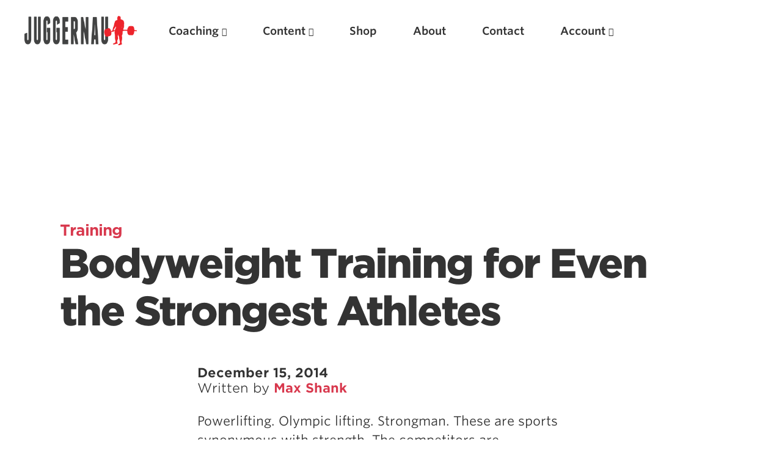

--- FILE ---
content_type: text/html; charset=UTF-8
request_url: https://www.jtsstrength.com/bodyweight-training-even-strongest-athletes/
body_size: 21667
content:
<!doctype html>
<html lang="en-US" prefix="og: https://ogp.me/ns#" dir="ltr">
<head>
  <meta charset="utf-8">
  <meta http-equiv="x-ua-compatible" content="ie=edge">
  <meta name="viewport" content="width=device-width, initial-scale=1, shrink-to-fit=no">
  <link rel="shortcut icon" href="/favicon.ico" type="image/x-icon" />
<link rel="apple-touch-icon" sizes="57x57" href="/apple-touch-icon-57x57.png">
<link rel="apple-touch-icon" sizes="60x60" href="/apple-touch-icon-60x60.png">
<link rel="apple-touch-icon" sizes="72x72" href="/apple-touch-icon-72x72.png">
<link rel="apple-touch-icon" sizes="76x76" href="/apple-touch-icon-76x76.png">
<link rel="apple-touch-icon" sizes="114x114" href="/apple-touch-icon-114x114.png">
<link rel="apple-touch-icon" sizes="120x120" href="/apple-touch-icon-120x120.png">
<link rel="apple-touch-icon" sizes="144x144" href="/apple-touch-icon-144x144.png">
<link rel="apple-touch-icon" sizes="152x152" href="/apple-touch-icon-152x152.png">
<link rel="apple-touch-icon" sizes="180x180" href="/apple-touch-icon-180x180.png">
<link rel="icon" type="image/png" href="/favicon-16x16.png" sizes="16x16">
<link rel="icon" type="image/png" href="/favicon-32x32.png" sizes="32x32">
<link rel="icon" type="image/png" href="/favicon-96x96.png" sizes="96x96">
<link rel="icon" type="image/png" href="/android-chrome-192x192.png" sizes="192x192">
<meta name="msapplication-square70x70logo" content="/smalltile.png" />
<meta name="msapplication-square150x150logo" content="/mediumtile.png" />
<meta name="msapplication-wide310x150logo" content="/widetile.png" />
<meta name="msapplication-square310x310logo" content="/largetile.png" />

  <title>Bodyweight Training for Even the Strongest Athletes | Juggernaut Training Systems</title>

		<!-- All in One SEO 4.5.8 - aioseo.com -->
		<meta name="description" content="Powerlifting. Olympic lifting. Strongman. These are sports synonymous with strength. The competitors are sometimes people who are very athletic. The trick is to focus on the things that bridge the gap between being entirely specialized to squat many hundreds of pounds and the ability to move around well (and with strength) in many ranges of" />
		<meta name="robots" content="max-image-preview:large" />
		<link rel="canonical" href="https://www.jtsstrength.com/bodyweight-training-even-strongest-athletes/" />
		<meta name="generator" content="All in One SEO (AIOSEO) 4.5.8" />

		<meta name="apple-itunes-app" content="app-id=1515756471">
		<meta property="og:locale" content="en_US" />
		<meta property="og:site_name" content="Juggernaut Training Systems" />
		<meta property="og:type" content="article" />
		<meta property="og:title" content="Bodyweight Training for Even the Strongest Athletes | Juggernaut Training Systems" />
		<meta property="og:description" content="Powerlifting. Olympic lifting. Strongman. These are sports synonymous with strength. The competitors are sometimes people who are very athletic. The trick is to focus on the things that bridge the gap between being entirely specialized to squat many hundreds of pounds and the ability to move around well (and with strength) in many ranges of" />
		<meta property="og:url" content="https://www.jtsstrength.com/bodyweight-training-even-strongest-athletes/" />
		<meta property="fb:app_id" content="267406637311923" />
		<meta property="fb:admins" content="514779030" />
		<meta property="og:image" content="https://cdn.jtsstrength.com/wp-content/uploads/2014/12/15084108/SM-juggernaut-hq-shots-270.jpg" />
		<meta property="og:image:secure_url" content="https://cdn.jtsstrength.com/wp-content/uploads/2014/12/15084108/SM-juggernaut-hq-shots-270.jpg" />
		<meta property="og:image:width" content="1440" />
		<meta property="og:image:height" content="1348" />
		<meta property="article:tag" content="build muscle" />
		<meta property="article:tag" content="sports training" />
		<meta property="article:published_time" content="2014-12-15T19:12:19+00:00" />
		<meta property="article:modified_time" content="2014-12-15T19:12:19+00:00" />
		<meta property="article:publisher" content="https://www.facebook.com/profile.php?id=116781865025503" />
		<meta name="twitter:card" content="summary" />
		<meta name="twitter:site" content="@jgrnauttraining" />
		<meta name="twitter:title" content="Bodyweight Training for Even the Strongest Athletes | Juggernaut Training Systems" />
		<meta name="twitter:description" content="Powerlifting. Olympic lifting. Strongman. These are sports synonymous with strength. The competitors are sometimes people who are very athletic. The trick is to focus on the things that bridge the gap between being entirely specialized to squat many hundreds of pounds and the ability to move around well (and with strength) in many ranges of" />
		<meta name="twitter:image" content="https://cdn.jtsstrength.com/wp-content/uploads/2014/12/15084108/SM-juggernaut-hq-shots-270.jpg" />
		<script type="application/ld+json" class="aioseo-schema">
			{"@context":"https:\/\/schema.org","@graph":[{"@type":"Article","@id":"https:\/\/www.jtsstrength.com\/bodyweight-training-even-strongest-athletes\/#article","name":"Bodyweight Training for Even the Strongest Athletes | Juggernaut Training Systems","headline":"Bodyweight Training for Even the Strongest Athletes","author":{"@id":"https:\/\/www.jtsstrength.com\/author\/max-shank\/#author"},"publisher":{"@id":"https:\/\/www.jtsstrength.com\/#organization"},"image":{"@type":"ImageObject","url":"https:\/\/cdn.jtsstrength.com\/wp-content\/uploads\/2014\/12\/15084108\/SM-juggernaut-hq-shots-270.jpg","width":1440,"height":1348},"datePublished":"2014-12-15T11:12:19-08:00","dateModified":"2014-12-15T11:12:19-08:00","inLanguage":"en-US","mainEntityOfPage":{"@id":"https:\/\/www.jtsstrength.com\/bodyweight-training-even-strongest-athletes\/#webpage"},"isPartOf":{"@id":"https:\/\/www.jtsstrength.com\/bodyweight-training-even-strongest-athletes\/#webpage"},"articleSection":"Build Muscle, Sports Training"},{"@type":"BreadcrumbList","@id":"https:\/\/www.jtsstrength.com\/bodyweight-training-even-strongest-athletes\/#breadcrumblist","itemListElement":[{"@type":"ListItem","@id":"https:\/\/www.jtsstrength.com\/#listItem","position":1,"name":"Home","item":"https:\/\/www.jtsstrength.com\/","nextItem":"https:\/\/www.jtsstrength.com\/bodyweight-training-even-strongest-athletes\/#listItem"},{"@type":"ListItem","@id":"https:\/\/www.jtsstrength.com\/bodyweight-training-even-strongest-athletes\/#listItem","position":2,"name":"Bodyweight Training for Even the Strongest Athletes","previousItem":"https:\/\/www.jtsstrength.com\/#listItem"}]},{"@type":"Organization","@id":"https:\/\/www.jtsstrength.com\/#organization","name":"Juggernaut Training Systems","url":"https:\/\/www.jtsstrength.com\/","logo":{"@type":"ImageObject","url":"https:\/\/cdn.jtsstrength.com\/wp-content\/uploads\/2018\/11\/15082923\/jugg_dark_logo_small.png","@id":"https:\/\/www.jtsstrength.com\/bodyweight-training-even-strongest-athletes\/#organizationLogo"},"image":{"@id":"https:\/\/www.jtsstrength.com\/#organizationLogo"},"sameAs":["https:\/\/www.instagram.com\/juggernauttraining\/"]},{"@type":"Person","@id":"https:\/\/www.jtsstrength.com\/author\/max-shank\/#author","url":"https:\/\/www.jtsstrength.com\/author\/max-shank\/","name":"Max Shank","image":{"@type":"ImageObject","@id":"https:\/\/www.jtsstrength.com\/bodyweight-training-even-strongest-athletes\/#authorImage","url":"https:\/\/secure.gravatar.com\/avatar\/819b734521785b20b36096694f2caaee?s=96&d=mm&r=g","width":96,"height":96,"caption":"Max Shank"}},{"@type":"WebPage","@id":"https:\/\/www.jtsstrength.com\/bodyweight-training-even-strongest-athletes\/#webpage","url":"https:\/\/www.jtsstrength.com\/bodyweight-training-even-strongest-athletes\/","name":"Bodyweight Training for Even the Strongest Athletes | Juggernaut Training Systems","description":"Powerlifting. Olympic lifting. Strongman. These are sports synonymous with strength. The competitors are sometimes people who are very athletic. The trick is to focus on the things that bridge the gap between being entirely specialized to squat many hundreds of pounds and the ability to move around well (and with strength) in many ranges of","inLanguage":"en-US","isPartOf":{"@id":"https:\/\/www.jtsstrength.com\/#website"},"breadcrumb":{"@id":"https:\/\/www.jtsstrength.com\/bodyweight-training-even-strongest-athletes\/#breadcrumblist"},"author":{"@id":"https:\/\/www.jtsstrength.com\/author\/max-shank\/#author"},"creator":{"@id":"https:\/\/www.jtsstrength.com\/author\/max-shank\/#author"},"image":{"@type":"ImageObject","url":"https:\/\/cdn.jtsstrength.com\/wp-content\/uploads\/2014\/12\/15084108\/SM-juggernaut-hq-shots-270.jpg","@id":"https:\/\/www.jtsstrength.com\/bodyweight-training-even-strongest-athletes\/#mainImage","width":1440,"height":1348},"primaryImageOfPage":{"@id":"https:\/\/www.jtsstrength.com\/bodyweight-training-even-strongest-athletes\/#mainImage"},"datePublished":"2014-12-15T11:12:19-08:00","dateModified":"2014-12-15T11:12:19-08:00"},{"@type":"WebSite","@id":"https:\/\/www.jtsstrength.com\/#website","url":"https:\/\/www.jtsstrength.com\/","name":"Juggernaut Training Systems","description":"Experts in Powerlifting, Weightlifting & more","inLanguage":"en-US","publisher":{"@id":"https:\/\/www.jtsstrength.com\/#organization"}}]}
		</script>
		<!-- All in One SEO -->

<link rel='dns-prefetch' href='//www.jtsstrength.com' />
<link rel='dns-prefetch' href='//cdn.jtsstrength.com' />
<link rel='dns-prefetch' href='//widget.intercom.io' />
<link rel='dns-prefetch' href='//use.fortawesome.com' />
<link rel='dns-prefetch' href='//cloud.typography.com' />

<script src="/cdn-cgi/scripts/7d0fa10a/cloudflare-static/rocket-loader.min.js" data-cf-settings="f2bdbaa9c1701f315e90083d-|49"></script><link rel="preload" id="wc-authorize-net-cim-checkout-block-css" href="https://www.jtsstrength.com/wp-content/plugins/woocommerce-gateway-authorize-net-cim/assets/css/blocks/wc-authorize-net-cim-checkout-block.css?ver=3.10.2" media="all" as="style" onload="this.onload=null;this.rel='stylesheet'"><script src="/cdn-cgi/scripts/7d0fa10a/cloudflare-static/rocket-loader.min.js" data-cf-settings="f2bdbaa9c1701f315e90083d-|49"></script><link rel="preload" id="cfw-blocks-styles_css-css" href="https://www.jtsstrength.com/wp-content/plugins/checkout-for-woocommerce/build/css/blocks-styles.css?ver=27212a3cfebe639d41fc2517679420b4" media="all" as="style" onload="this.onload=null;this.rel='stylesheet'"><style id='wp-emoji-styles-inline-css' type='text/css'>

	img.wp-smiley, img.emoji {
		display: inline !important;
		border: none !important;
		box-shadow: none !important;
		height: 1em !important;
		width: 1em !important;
		margin: 0 0.07em !important;
		vertical-align: -0.1em !important;
		background: none !important;
		padding: 0 !important;
	}
</style>
<script src="/cdn-cgi/scripts/7d0fa10a/cloudflare-static/rocket-loader.min.js" data-cf-settings="f2bdbaa9c1701f315e90083d-|49"></script><link rel="preload" id="wp-block-library-css" href="https://www.jtsstrength.com/wp-includes/css/dist/block-library/style.min.css?ver=6.4.7" media="all" as="style" onload="this.onload=null;this.rel='stylesheet'"><script src="/cdn-cgi/scripts/7d0fa10a/cloudflare-static/rocket-loader.min.js" data-cf-settings="f2bdbaa9c1701f315e90083d-|49"></script><link rel="preload" id="wc-memberships-blocks-css" href="https://www.jtsstrength.com/wp-content/plugins/woocommerce-memberships/assets/css/blocks/wc-memberships-blocks.min.css?ver=1.27.2" media="all" as="style" onload="this.onload=null;this.rel='stylesheet'"><style id='global-styles-inline-css' type='text/css'>
body{--wp--preset--color--black: #000000;--wp--preset--color--cyan-bluish-gray: #abb8c3;--wp--preset--color--white: #ffffff;--wp--preset--color--pale-pink: #f78da7;--wp--preset--color--vivid-red: #cf2e2e;--wp--preset--color--luminous-vivid-orange: #ff6900;--wp--preset--color--luminous-vivid-amber: #fcb900;--wp--preset--color--light-green-cyan: #7bdcb5;--wp--preset--color--vivid-green-cyan: #00d084;--wp--preset--color--pale-cyan-blue: #8ed1fc;--wp--preset--color--vivid-cyan-blue: #0693e3;--wp--preset--color--vivid-purple: #9b51e0;--wp--preset--gradient--vivid-cyan-blue-to-vivid-purple: linear-gradient(135deg,rgba(6,147,227,1) 0%,rgb(155,81,224) 100%);--wp--preset--gradient--light-green-cyan-to-vivid-green-cyan: linear-gradient(135deg,rgb(122,220,180) 0%,rgb(0,208,130) 100%);--wp--preset--gradient--luminous-vivid-amber-to-luminous-vivid-orange: linear-gradient(135deg,rgba(252,185,0,1) 0%,rgba(255,105,0,1) 100%);--wp--preset--gradient--luminous-vivid-orange-to-vivid-red: linear-gradient(135deg,rgba(255,105,0,1) 0%,rgb(207,46,46) 100%);--wp--preset--gradient--very-light-gray-to-cyan-bluish-gray: linear-gradient(135deg,rgb(238,238,238) 0%,rgb(169,184,195) 100%);--wp--preset--gradient--cool-to-warm-spectrum: linear-gradient(135deg,rgb(74,234,220) 0%,rgb(151,120,209) 20%,rgb(207,42,186) 40%,rgb(238,44,130) 60%,rgb(251,105,98) 80%,rgb(254,248,76) 100%);--wp--preset--gradient--blush-light-purple: linear-gradient(135deg,rgb(255,206,236) 0%,rgb(152,150,240) 100%);--wp--preset--gradient--blush-bordeaux: linear-gradient(135deg,rgb(254,205,165) 0%,rgb(254,45,45) 50%,rgb(107,0,62) 100%);--wp--preset--gradient--luminous-dusk: linear-gradient(135deg,rgb(255,203,112) 0%,rgb(199,81,192) 50%,rgb(65,88,208) 100%);--wp--preset--gradient--pale-ocean: linear-gradient(135deg,rgb(255,245,203) 0%,rgb(182,227,212) 50%,rgb(51,167,181) 100%);--wp--preset--gradient--electric-grass: linear-gradient(135deg,rgb(202,248,128) 0%,rgb(113,206,126) 100%);--wp--preset--gradient--midnight: linear-gradient(135deg,rgb(2,3,129) 0%,rgb(40,116,252) 100%);--wp--preset--font-size--small: 13px;--wp--preset--font-size--medium: 20px;--wp--preset--font-size--large: 36px;--wp--preset--font-size--x-large: 42px;--wp--preset--spacing--20: 0.44rem;--wp--preset--spacing--30: 0.67rem;--wp--preset--spacing--40: 1rem;--wp--preset--spacing--50: 1.5rem;--wp--preset--spacing--60: 2.25rem;--wp--preset--spacing--70: 3.38rem;--wp--preset--spacing--80: 5.06rem;--wp--preset--shadow--natural: 6px 6px 9px rgba(0, 0, 0, 0.2);--wp--preset--shadow--deep: 12px 12px 50px rgba(0, 0, 0, 0.4);--wp--preset--shadow--sharp: 6px 6px 0px rgba(0, 0, 0, 0.2);--wp--preset--shadow--outlined: 6px 6px 0px -3px rgba(255, 255, 255, 1), 6px 6px rgba(0, 0, 0, 1);--wp--preset--shadow--crisp: 6px 6px 0px rgba(0, 0, 0, 1);}body { margin: 0; }.wp-site-blocks > .alignleft { float: left; margin-right: 2em; }.wp-site-blocks > .alignright { float: right; margin-left: 2em; }.wp-site-blocks > .aligncenter { justify-content: center; margin-left: auto; margin-right: auto; }:where(.is-layout-flex){gap: 0.5em;}:where(.is-layout-grid){gap: 0.5em;}body .is-layout-flow > .alignleft{float: left;margin-inline-start: 0;margin-inline-end: 2em;}body .is-layout-flow > .alignright{float: right;margin-inline-start: 2em;margin-inline-end: 0;}body .is-layout-flow > .aligncenter{margin-left: auto !important;margin-right: auto !important;}body .is-layout-constrained > .alignleft{float: left;margin-inline-start: 0;margin-inline-end: 2em;}body .is-layout-constrained > .alignright{float: right;margin-inline-start: 2em;margin-inline-end: 0;}body .is-layout-constrained > .aligncenter{margin-left: auto !important;margin-right: auto !important;}body .is-layout-constrained > :where(:not(.alignleft):not(.alignright):not(.alignfull)){max-width: var(--wp--style--global--content-size);margin-left: auto !important;margin-right: auto !important;}body .is-layout-constrained > .alignwide{max-width: var(--wp--style--global--wide-size);}body .is-layout-flex{display: flex;}body .is-layout-flex{flex-wrap: wrap;align-items: center;}body .is-layout-flex > *{margin: 0;}body .is-layout-grid{display: grid;}body .is-layout-grid > *{margin: 0;}body{padding-top: 0px;padding-right: 0px;padding-bottom: 0px;padding-left: 0px;}a:where(:not(.wp-element-button)){text-decoration: underline;}.wp-element-button, .wp-block-button__link{background-color: #32373c;border-width: 0;color: #fff;font-family: inherit;font-size: inherit;line-height: inherit;padding: calc(0.667em + 2px) calc(1.333em + 2px);text-decoration: none;}.has-black-color{color: var(--wp--preset--color--black) !important;}.has-cyan-bluish-gray-color{color: var(--wp--preset--color--cyan-bluish-gray) !important;}.has-white-color{color: var(--wp--preset--color--white) !important;}.has-pale-pink-color{color: var(--wp--preset--color--pale-pink) !important;}.has-vivid-red-color{color: var(--wp--preset--color--vivid-red) !important;}.has-luminous-vivid-orange-color{color: var(--wp--preset--color--luminous-vivid-orange) !important;}.has-luminous-vivid-amber-color{color: var(--wp--preset--color--luminous-vivid-amber) !important;}.has-light-green-cyan-color{color: var(--wp--preset--color--light-green-cyan) !important;}.has-vivid-green-cyan-color{color: var(--wp--preset--color--vivid-green-cyan) !important;}.has-pale-cyan-blue-color{color: var(--wp--preset--color--pale-cyan-blue) !important;}.has-vivid-cyan-blue-color{color: var(--wp--preset--color--vivid-cyan-blue) !important;}.has-vivid-purple-color{color: var(--wp--preset--color--vivid-purple) !important;}.has-black-background-color{background-color: var(--wp--preset--color--black) !important;}.has-cyan-bluish-gray-background-color{background-color: var(--wp--preset--color--cyan-bluish-gray) !important;}.has-white-background-color{background-color: var(--wp--preset--color--white) !important;}.has-pale-pink-background-color{background-color: var(--wp--preset--color--pale-pink) !important;}.has-vivid-red-background-color{background-color: var(--wp--preset--color--vivid-red) !important;}.has-luminous-vivid-orange-background-color{background-color: var(--wp--preset--color--luminous-vivid-orange) !important;}.has-luminous-vivid-amber-background-color{background-color: var(--wp--preset--color--luminous-vivid-amber) !important;}.has-light-green-cyan-background-color{background-color: var(--wp--preset--color--light-green-cyan) !important;}.has-vivid-green-cyan-background-color{background-color: var(--wp--preset--color--vivid-green-cyan) !important;}.has-pale-cyan-blue-background-color{background-color: var(--wp--preset--color--pale-cyan-blue) !important;}.has-vivid-cyan-blue-background-color{background-color: var(--wp--preset--color--vivid-cyan-blue) !important;}.has-vivid-purple-background-color{background-color: var(--wp--preset--color--vivid-purple) !important;}.has-black-border-color{border-color: var(--wp--preset--color--black) !important;}.has-cyan-bluish-gray-border-color{border-color: var(--wp--preset--color--cyan-bluish-gray) !important;}.has-white-border-color{border-color: var(--wp--preset--color--white) !important;}.has-pale-pink-border-color{border-color: var(--wp--preset--color--pale-pink) !important;}.has-vivid-red-border-color{border-color: var(--wp--preset--color--vivid-red) !important;}.has-luminous-vivid-orange-border-color{border-color: var(--wp--preset--color--luminous-vivid-orange) !important;}.has-luminous-vivid-amber-border-color{border-color: var(--wp--preset--color--luminous-vivid-amber) !important;}.has-light-green-cyan-border-color{border-color: var(--wp--preset--color--light-green-cyan) !important;}.has-vivid-green-cyan-border-color{border-color: var(--wp--preset--color--vivid-green-cyan) !important;}.has-pale-cyan-blue-border-color{border-color: var(--wp--preset--color--pale-cyan-blue) !important;}.has-vivid-cyan-blue-border-color{border-color: var(--wp--preset--color--vivid-cyan-blue) !important;}.has-vivid-purple-border-color{border-color: var(--wp--preset--color--vivid-purple) !important;}.has-vivid-cyan-blue-to-vivid-purple-gradient-background{background: var(--wp--preset--gradient--vivid-cyan-blue-to-vivid-purple) !important;}.has-light-green-cyan-to-vivid-green-cyan-gradient-background{background: var(--wp--preset--gradient--light-green-cyan-to-vivid-green-cyan) !important;}.has-luminous-vivid-amber-to-luminous-vivid-orange-gradient-background{background: var(--wp--preset--gradient--luminous-vivid-amber-to-luminous-vivid-orange) !important;}.has-luminous-vivid-orange-to-vivid-red-gradient-background{background: var(--wp--preset--gradient--luminous-vivid-orange-to-vivid-red) !important;}.has-very-light-gray-to-cyan-bluish-gray-gradient-background{background: var(--wp--preset--gradient--very-light-gray-to-cyan-bluish-gray) !important;}.has-cool-to-warm-spectrum-gradient-background{background: var(--wp--preset--gradient--cool-to-warm-spectrum) !important;}.has-blush-light-purple-gradient-background{background: var(--wp--preset--gradient--blush-light-purple) !important;}.has-blush-bordeaux-gradient-background{background: var(--wp--preset--gradient--blush-bordeaux) !important;}.has-luminous-dusk-gradient-background{background: var(--wp--preset--gradient--luminous-dusk) !important;}.has-pale-ocean-gradient-background{background: var(--wp--preset--gradient--pale-ocean) !important;}.has-electric-grass-gradient-background{background: var(--wp--preset--gradient--electric-grass) !important;}.has-midnight-gradient-background{background: var(--wp--preset--gradient--midnight) !important;}.has-small-font-size{font-size: var(--wp--preset--font-size--small) !important;}.has-medium-font-size{font-size: var(--wp--preset--font-size--medium) !important;}.has-large-font-size{font-size: var(--wp--preset--font-size--large) !important;}.has-x-large-font-size{font-size: var(--wp--preset--font-size--x-large) !important;}
.wp-block-navigation a:where(:not(.wp-element-button)){color: inherit;}
:where(.wp-block-post-template.is-layout-flex){gap: 1.25em;}:where(.wp-block-post-template.is-layout-grid){gap: 1.25em;}
:where(.wp-block-columns.is-layout-flex){gap: 2em;}:where(.wp-block-columns.is-layout-grid){gap: 2em;}
.wp-block-pullquote{font-size: 1.5em;line-height: 1.6;}
</style>
<style id='woocommerce-inline-inline-css' type='text/css'>
.woocommerce form .form-row .required { visibility: visible; }
</style>
<script src="/cdn-cgi/scripts/7d0fa10a/cloudflare-static/rocket-loader.min.js" data-cf-settings="f2bdbaa9c1701f315e90083d-|49"></script><link rel="preload" id="sv-wc-payment-gateway-payment-form-v5_12_1-css" href="https://www.jtsstrength.com/wp-content/plugins/woocommerce-gateway-authorize-net-cim/vendor/skyverge/wc-plugin-framework/woocommerce/payment-gateway/assets/css/frontend/sv-wc-payment-gateway-payment-form.min.css?ver=5.12.1" media="all" as="style" onload="this.onload=null;this.rel='stylesheet'"><script src="/cdn-cgi/scripts/7d0fa10a/cloudflare-static/rocket-loader.min.js" data-cf-settings="f2bdbaa9c1701f315e90083d-|49"></script><link rel="preload" id="wc-memberships-frontend-css" href="https://www.jtsstrength.com/wp-content/plugins/woocommerce-memberships/assets/css/frontend/wc-memberships-frontend.min.css?ver=1.27.2" media="all" as="style" onload="this.onload=null;this.rel='stylesheet'"><script src="/cdn-cgi/scripts/7d0fa10a/cloudflare-static/rocket-loader.min.js" data-cf-settings="f2bdbaa9c1701f315e90083d-|49"></script><link rel="preload" id="searchwp-live-search-css" href="https://www.jtsstrength.com/wp-content/plugins/searchwp-live-ajax-search/assets/styles/style.min.css?ver=1.8.7" media="all" as="style" onload="this.onload=null;this.rel='stylesheet'"><style id='searchwp-live-search-inline-css' type='text/css'>
.searchwp-live-search-result .searchwp-live-search-result--title a {
  font-size: 16px;
}
.searchwp-live-search-result .searchwp-live-search-result--price {
  font-size: 14px;
}
.searchwp-live-search-result .searchwp-live-search-result--add-to-cart .button {
  font-size: 14px;
}

</style>
<script src="/cdn-cgi/scripts/7d0fa10a/cloudflare-static/rocket-loader.min.js" data-cf-settings="f2bdbaa9c1701f315e90083d-|49"></script><link rel="preload" id="searchwp-forms-css" href="https://www.jtsstrength.com/wp-content/plugins/searchwp/assets/css/frontend/search-forms.css?ver=4.3.8" media="all" as="style" onload="this.onload=null;this.rel='stylesheet'"><script src="/cdn-cgi/scripts/7d0fa10a/cloudflare-static/rocket-loader.min.js" data-cf-settings="f2bdbaa9c1701f315e90083d-|49"></script><link rel="preload" id="searchwp-results-page-css" href="https://www.jtsstrength.com/wp-content/plugins/searchwp/assets/css/frontend/results-page.css?ver=4.3.8" media="all" as="style" onload="this.onload=null;this.rel='stylesheet'"><script src="/cdn-cgi/scripts/7d0fa10a/cloudflare-static/rocket-loader.min.js" data-cf-settings="f2bdbaa9c1701f315e90083d-|49"></script><link rel="preload" id="wp-components-css" href="https://www.jtsstrength.com/wp-includes/css/dist/components/style.min.css?ver=6.4.7" media="all" as="style" onload="this.onload=null;this.rel='stylesheet'"><script src="/cdn-cgi/scripts/7d0fa10a/cloudflare-static/rocket-loader.min.js" data-cf-settings="f2bdbaa9c1701f315e90083d-|49"></script><link rel="preload" id="sage/main.css-css" href="https://www.jtsstrength.com/wp-content/themes/jts_2.5/dist/styles/main_aa541530.css" media="all" as="style" onload="this.onload=null;this.rel='stylesheet'"><script type="f2bdbaa9c1701f315e90083d-text/javascript" src="https://www.jtsstrength.com/wp-includes/js/jquery/jquery.min.js?ver=3.7.1" id="jquery-core-js"></script>
<script type="f2bdbaa9c1701f315e90083d-text/javascript" src="https://www.jtsstrength.com/wp-includes/js/jquery/jquery-migrate.min.js?ver=3.4.1" id="jquery-migrate-js"></script>
<script type="f2bdbaa9c1701f315e90083d-text/javascript" id="gleap-sdk-js-js-after">
/* <![CDATA[ */
!function(Gleap,t,i){if(!(Gleap=window.Gleap=window.Gleap||[]).invoked){for(window.GleapActions=[],Gleap.invoked=!0,Gleap.methods=["identify","clearIdentity","attachCustomData","setCustomData","removeCustomData","clearCustomData","registerCustomAction","logEvent","sendSilentCrashReport","startFeedbackFlow","setAppBuildNumber","setAppVersionCode","preFillForm","setApiUrl","setFrameUrl","isOpened","open","close","on","setLanguage","setOfflineMode","initialize"],Gleap.f=function(e){return function(){var t=Array.prototype.slice.call(arguments);window.GleapActions.push({e:e,a:t})}},t=0;t<Gleap.methods.length;t++)Gleap[i=Gleap.methods[t]]=Gleap.f(i);Gleap.load=function(){var t=document.getElementsByTagName("head")[0],i=document.createElement("script");i.type="text/javascript",i.async=!0,i.src="https://sdk.gleap.io/latest/index.js",t.appendChild(i)},Gleap.load(),Gleap.initialize("AodA6myjzUNMRxrSl4pBXeegFFa98wBI")}}();
/* ]]> */
</script>
<link rel="https://api.w.org/" href="https://www.jtsstrength.com/wp-json/" /><link rel="alternate" type="application/json" href="https://www.jtsstrength.com/wp-json/wp/v2/posts/23887" /><link rel="EditURI" type="application/rsd+xml" title="RSD" href="https://www.jtsstrength.com/xmlrpc.php?rsd" />
<meta name="generator" content="WordPress 6.4.7" />
<meta name="generator" content="WooCommerce 8.6.3" />
<link rel='shortlink' href='https://www.jtsstrength.com/?p=23887' />
<link rel="alternate" type="application/json+oembed" href="https://www.jtsstrength.com/wp-json/oembed/1.0/embed?url=https%3A%2F%2Fwww.jtsstrength.com%2Fbodyweight-training-even-strongest-athletes%2F" />
<link rel="alternate" type="text/xml+oembed" href="https://www.jtsstrength.com/wp-json/oembed/1.0/embed?url=https%3A%2F%2Fwww.jtsstrength.com%2Fbodyweight-training-even-strongest-athletes%2F&#038;format=xml" />
<!-- Global site tag (gtag.js) - Google Ads: 440533030 -->
<script async src="https://www.googletagmanager.com/gtag/js?id=AW-440533030" type="f2bdbaa9c1701f315e90083d-text/javascript"></script>
<script type="f2bdbaa9c1701f315e90083d-text/javascript">
  window.dataLayer = window.dataLayer || [];
  function gtag(){dataLayer.push(arguments);}
  gtag('js', new Date());

  gtag('config', 'AW-440533030');
</script>

<script type="f2bdbaa9c1701f315e90083d-text/javascript">
  !function(){var analytics=window.analytics=window.analytics||[];if(!analytics.initialize)if(analytics.invoked)window.console&&console.error&&console.error("Segment snippet included twice.");else{analytics.invoked=!0;analytics.methods=["trackSubmit","trackClick","trackLink","trackForm","pageview","identify","reset","group","track","ready","alias","debug","page","once","off","on","addSourceMiddleware","addIntegrationMiddleware","setAnonymousId","addDestinationMiddleware"];analytics.factory=function(e){return function(){var t=Array.prototype.slice.call(arguments);t.unshift(e);analytics.push(t);return analytics}};for(var e=0;e<analytics.methods.length;e++){var key=analytics.methods[e];analytics[key]=analytics.factory(key)}analytics.load=function(key,e){var t=document.createElement("script");t.type="text/javascript";t.async=!0;t.src="https://cdn.segment.com/analytics.js/v1/" + key + "/analytics.min.js";var n=document.getElementsByTagName("script")[0];n.parentNode.insertBefore(t,n);analytics._loadOptions=e};analytics._writeKey="FFJCFHDokyjDxJJ25JqgtPfvDcrrdfN2";analytics.SNIPPET_VERSION="4.13.2";
  analytics.load("FFJCFHDokyjDxJJ25JqgtPfvDcrrdfN2");
  analytics.page();
  }}();
</script>
	<noscript><style>.woocommerce-product-gallery{ opacity: 1 !important; }</style></noscript>
	<style type="text/css">.recentcomments a{display:inline !important;padding:0 !important;margin:0 !important;}</style><script type="f2bdbaa9c1701f315e90083d-text/javascript">! function (n) {
  "use strict";
  n.loadCSS || (n.loadCSS = function () {});
  var o = loadCSS.relpreload = {};
  if (o.support = function () {
      var e;
      try {
        e = n.document.createElement("link").relList.supports("preload")
      } catch (t) {
        e = !1
      }
      return function () {
        return e
      }
    }(), o.bindMediaToggle = function (t) {
      var e = t.media || "all";

      function a() {
        t.addEventListener ? t.removeEventListener("load", a) : t.attachEvent && t.detachEvent("onload", a), t.setAttribute("onload", null), t.media = e
      }
      t.addEventListener ? t.addEventListener("load", a) : t.attachEvent && t.attachEvent("onload", a), setTimeout(function () {
        t.rel = "stylesheet", t.media = "only x"
      }), setTimeout(a, 3e3)
    }, o.poly = function () {
      if (!o.support())
        for (var t = n.document.getElementsByTagName("link"), e = 0; e < t.length; e++) {
          var a = t[e];
          "preload" !== a.rel || "style" !== a.getAttribute("as") || a.getAttribute("data-loadcss") || (a.setAttribute("data-loadcss", !0), o.bindMediaToggle(a))
        }
    }, !o.support()) {
    o.poly();
    var t = n.setInterval(o.poly, 500);
    n.addEventListener ? n.addEventListener("load", function () {
      o.poly(), n.clearInterval(t)
    }) : n.attachEvent && n.attachEvent("onload", function () {
      o.poly(), n.clearInterval(t)
    })
  }
  "undefined" != typeof exports ? exports.loadCSS = loadCSS : n.loadCSS = loadCSS
}("undefined" != typeof global ? global : this);
</script><noscript><style id="rocket-lazyload-nojs-css">.rll-youtube-player, [data-lazy-src]{display:none !important;}</style></noscript>  <link rel="stylesheet" type="text/css" href="https://cloud.typography.com/7239154/6726812/css/fonts.css" />
  <script src="https://use.fortawesome.com/ec882a2c.js" type="f2bdbaa9c1701f315e90083d-text/javascript"></script>

        <style>
                                                                    .color-55 { color: #dc3545}
        .bg-color-55 { background: #dc3545}
                                                                       .color-66 { color: #1e73be}
        .bg-color-66 { background: #1e73be}
         </style>
</head>
<body class="post-template-default single single-post postid-23887 single-format-standard theme-jts_2.5/resources woocommerce-no-js bodyweight-training-even-strongest-athletes app-data index-data singular-data single-data single-post-data single-post-bodyweight-training-even-strongest-athletes-data">

  <div class="content-wrapper">
             <div class="inner-wrapper">
<!-- open/close -->
               <header id="main-nav" class="menu banner">
                         <nav>
                   <div class="menu-logo"><a href="https://www.jtsstrength.com/" title="Juggernaut Training Systems">
                        <picture>
                              <source srcset="https://cdn.jtsstrength.com/wp-content/uploads/2020/11/23062847/Juggernaut-Logo-2020-White.png" media="(prefers-color-scheme: dark)" >
                                    <img src="https://cdn.jtsstrength.com/wp-content/uploads/2020/11/23062753/Juggernaut-Logo-2020.png" alt="Juggernaut Training Systems" class="img-fluid">
                        </picture>
         
</a></div>

                   <div class="nav-trigger">
                         <ul class="list-inline">
                      <li class="list-inline-item">  <a href="/cart/"><i class="fa fa-shopping-cart"></i>
</a> </li>
<li class="list-inline-item">
<a href="#" class="search-open"><i class="fa fa-search"></i>
</a>
</li>
      <li class="list-inline-item" >   <a href="#" id="trigger-overlay" class="no-shadow" ><i class="fa fa-menu fa-lg"></i>
      </a>
                  </li>
                  
                  </div>

                   <div class="desktop-menu">
                                <ul id="menu-primary-nav" class="nav top-nav"><li id="menu-item-141090" class="menu-item menu-item-type-post_type_archive menu-item-object-coaching menu-item-has-children menu-item-141090"><a href="https://www.jtsstrength.com/online-coaching/">Coaching</a>
<ul class="sub-menu">
	<li id="menu-item-662965" class="menu-item menu-item-type-custom menu-item-object-custom menu-item-662965"><a href="https://www.juggernautai.app">JuggernautAI App</a></li>
	<li id="menu-item-561979" class="menu-item menu-item-type-post_type menu-item-object-product menu-item-561979"><a href="https://www.jtsstrength.com/product/bjj-strength-conditioning-ai/">JuggernautBJJ App</a></li>
	<li id="menu-item-686980" class="menu-item menu-item-type-custom menu-item-object-custom menu-item-686980"><a href="https://shop.jtsstrength.com/collections/1-on-1-coaching">1 on 1 Coaching</a></li>
	<li id="menu-item-686981" class="menu-item menu-item-type-custom menu-item-object-custom menu-item-686981"><a href="https://shop.jtsstrength.com/collections/club-coaching">Club Coaching</a></li>
	<li id="menu-item-686982" class="menu-item menu-item-type-custom menu-item-object-custom menu-item-686982"><a href="https://shop.jtsstrength.com/collections/consultations">Consultations</a></li>
</ul>
</li>
<li id="menu-item-140973" class="menu-item menu-item-type-post_type menu-item-object-page current_page_parent menu-item-has-children menu-item-140973"><a href="https://www.jtsstrength.com/articles/">Content</a>
<ul class="sub-menu">
	<li id="menu-item-141009" class="menu-item menu-item-type-taxonomy menu-item-object-category menu-item-141009"><a href="https://www.jtsstrength.com/category/powerlifting/">Powerlifting</a></li>
	<li id="menu-item-141010" class="menu-item menu-item-type-taxonomy menu-item-object-category menu-item-141010"><a href="https://www.jtsstrength.com/category/weightlifting/">Weightlifting</a></li>
	<li id="menu-item-578284" class="menu-item menu-item-type-taxonomy menu-item-object-category current-post-ancestor menu-item-578284"><a href="https://www.jtsstrength.com/category/training/">Training</a></li>
	<li id="menu-item-141011" class="menu-item menu-item-type-taxonomy menu-item-object-category menu-item-141011"><a href="https://www.jtsstrength.com/category/nutrition/">Nutrition</a></li>
	<li id="menu-item-141012" class="menu-item menu-item-type-taxonomy menu-item-object-category menu-item-141012"><a href="https://www.jtsstrength.com/category/movement-2/">Movement</a></li>
	<li id="menu-item-140969" class="menu-item menu-item-type-post_type menu-item-object-page menu-item-140969"><a href="https://www.jtsstrength.com/the-jugg-life/">Podcast</a></li>
</ul>
</li>
<li id="menu-item-686983" class="menu-item menu-item-type-custom menu-item-object-custom menu-item-686983"><a href="https://shop.jtsstrength.com">Shop</a></li>
<li id="menu-item-581328" class="menu-item menu-item-type-post_type menu-item-object-page menu-item-581328"><a href="https://www.jtsstrength.com/about/">About</a></li>
<li id="menu-item-342966" class="menu-item menu-item-type-post_type menu-item-object-page menu-item-342966"><a href="https://www.jtsstrength.com/contact/">Contact</a></li>
<li id="menu-item-151165" class="menu-item menu-item-type-post_type menu-item-object-page menu-item-has-children menu-item-151165"><a href="https://www.jtsstrength.com/my-account/">Account</a></li>
</ul>
           
                  </div>
<div class="social-menu">
                    <ul id="menu-social-nav" class="nav top-nav"><li id="menu-item-151086" class="search-open menu-item menu-item-type-custom menu-item-object-custom menu-item-151086"><a href="#"><i class="fa fa-search  fa-flip-horizontal"></i></a></li>
<li id="menu-item-140989" class="menu-item menu-item-type-custom menu-item-object-custom menu-item-140989"><a target="_blank" rel="noopener" href="https://www.instagram.com/juggernauttraining/"><i class="fa fa-instagram"></i></a></li>
<li id="menu-item-140990" class="menu-item menu-item-type-custom menu-item-object-custom menu-item-140990"><a target="_blank" rel="noopener" href="https://www.youtube.com/user/CWSmith52"><i class="fa fa-youtube"></i></a></li>
<li id="menu-item-141059" class="menu-item menu-item-type-custom menu-item-object-custom menu-item-141059"><a target="_blank" rel="noopener" href="https://www.facebook.com/JTSstrength/"><i class="fa fa-facebook"></i></a></li>
<li id="menu-item-140991" class="menu-item menu-item-type-custom menu-item-object-custom menu-item-140991"><a target="_blank" rel="noopener" href="https://twitter.com/jgrnauttraining"><i class="fa fa-twitter-square"></i></a></li>
</ul>
      </div>
                   </nav>

                  </header>
                                   <div class="blog-header lozad" style="background-image: url(https://www.jtsstrength.com/wp-content/themes/jts_2.5/dist/images/placeholder_image_86d81fa6.jpg)" data-background-image="https://cdn.jtsstrength.com/wp-content/uploads/2014/12/15084108/SM-juggernaut-hq-shots-270-1440x1080.jpg">
 
</div>
<article class="post-23887 post type-post status-publish format-standard has-post-thumbnail hentry category-build-muscle category-sports-training">

<div class="container">
<div class="row justify-content-center">
  <div class="col-lg-11 single-article-box">
  <header class="single-article-header">

  <span class="h3">
  

  <a href="https://www.jtsstrength.com/category/training/" class="item-cat color-7">
Training</a>
</span>
    <h1 class="entry-title">
      
      Bodyweight Training for Even the Strongest Athletes
      </h1>
       
     
  </header>
  <div class="entry-content row justify-content-center mt-md-4">
    <div class="col-sm-10 col-xl-7">
     <span class="h5 mb-4 d-block">
             <span class="font-weight-bold text-gray">
<time class="updated" datetime="2014-12-15T19:12:19+00:00"> December 15, 2014</time>
</span>
 <br />
         <span class="font-weight-light">Written by </span> <a href="https://www.jtsstrength.com/author/max-shank/" rel="author" class="fn font-weight-bold">
    Max Shank
  </a></span>
          <p>Powerlifting. Olympic lifting. Strongman. These are sports synonymous with strength. The competitors are <i>sometimes </i>people who are very athletic.</p>
<p>The trick is to focus on the things that bridge the gap between being entirely specialized to squat many hundreds of pounds and the ability to move around well (and with strength) in many ranges of motion.</p>
<p>My favorite big, bang-for-your-buck movements include some variations of the following:</p>
<p>Jump</p>
<p>Sprint</p>
<p>Handstand</p>
<p>Hang</p>
<p>The secret is knowing where to plug these into the existing program, and that’s where most people get frustrated and just say “forget this gymnastics shit.”</p>
<p><b>Jumping</b></p>
<p>Most good strength athletes are going to include some sort of bodyweight-only power work in their training, such as jumping – which is already a step ahead of the game. However, if you want to get the most possible benefit, it makes sense to include some multidirectional work in there as well.</p>
<p>A couple options:</p>
<p><b>Lateral Shuffle 2-Step</b></p>
<p><iframe loading="lazy" width="500" height="281" src="about:blank" frameborder="0" allowfullscreen data-rocket-lazyload="fitvidscompatible" data-lazy-src="http://www.youtube.com/embed/sd7ZkWe4_lg?feature=oembed"></iframe><noscript><iframe width="500" height="281" src="http://www.youtube.com/embed/sd7ZkWe4_lg?feature=oembed" frameborder="0" allowfullscreen></iframe></noscript></p>
<p>This is great for conditioning or for power. If you want to do this as explosive work, it had better be under 5 seconds of work!</p>
<p><b>Sprints</b>: I don’t need to beat a dead horse; we all know that sprinting will make you faster, stronger, increase testosterone and growth hormone and most importantly allow you to chase down even the most athletic girls. Sprinting up a hill is a good way to teach you to stay up on the toes and drive into the ground.</p>
<p><b>Vertical Jumps</b></p>
<p><b>Broad Jumps</b></p>
<p>Both vertical and broad jumps are tried and true measurements of power to weight ratio for athletics. It would stand to reason that practicing these would help improve your power.</p>
<p><b>Lateral Bound and Stick</b></p>
<p>Standing on one leg, drive explosively laterally and land on the other leg. You’ll look like you’re a skater. Aim for a smooth and soft landing and progress by increasing height and distance of the jump slowly.</p>
<p>All jumping variations – if done properly – not only make you stronger, but also less likely to be injured. Look at any ACL or meniscus injury prevention and there is going to be some sort of emphasis on jumping and landing on one and two legs.</p>
<p>Do some bodyweight-only power work in the beginning of your session mixed with some glute activation drills (even if you are planning on performing Olympic lifts). This can serve as part of, or the finish of, your warm-up.</p>
<p><b>Handstands</b></p>
<p>Here are a couple of reasons why incorporating hand balancing of some sort into your training is a good idea.</p>
<p>-Improves proprioception (body awareness)</p>
<p>-Enhances shoulder strength and structural integrity</p>
<p>-Allows you to do more total volume for the shoulders</p>
<p>Let me explain that last one real quick.</p>
<p>When you do a military press with your bodyweight on the bar, you are forced to stabilize that weight through your entire body – a greater overall load. However, if you do a handstand pushup, you are no longer sandwiched between the ground and a barbell. This allows you to train more frequently, recover faster, etc., while still getting a similar training effect on the upper body pushing muscles. There is a reason that the Chinese weightlifters are continuing to utilize handstand pushups as accessory work.</p>
<p><a href="/wp-content/uploads/2014/12/Weighted-Handstand-Pushups.jpg"><img fetchpriority="high" decoding="async" class="aligncenter size-full wp-image-23901" src="/wp-content/uploads/2014/12/Weighted-Handstand-Pushups.jpg" alt="Weighted Handstand Pushups" width="480" height="360" srcset="https://cdn.jtsstrength.com/wp-content/uploads/2014/12/15084602/Weighted-Handstand-Pushups.jpg 480w, https://cdn.jtsstrength.com/wp-content/uploads/2014/12/15084602/Weighted-Handstand-Pushups-400x300.jpg 400w, https://cdn.jtsstrength.com/wp-content/uploads/2014/12/15084602/Weighted-Handstand-Pushups-410x308.jpg 410w" sizes="(max-width: 480px) 100vw, 480px" /></a></p>
<p>If you are diligent enough in your handstand practice to do them freestanding (away from the wall), you are also going to activate deep core postural muscles to keep your body alignment. Think of it like an open chain plank.</p>
<p>Progressing to a single-arm handstand is by far the easiest way to improve overhead lockout strength; it’s unlikely that most people are going to be able to put their bodyweight overhead on one arm with a weight unless they are a very experienced lifter. By learning to transition from two arms to one, even an intermediate lifter can start building some awesome structural integrity and strength in the shoulders.</p>
<p>The other side of the spectrum in upper body pushing is the L-sit. The L-sit is also a nasty core exercise that improves active hip flexibility and core coordination. Learning how to make the transition between the L-sit and the handstand in one fluid movement is challenging but possible for any athlete over time. Use L-sits at the end of a workout as a core finisher.</p>
<p><b>Hanging</b></p>
<p>There are several fantastic exercises that involve hanging from a pullup bar or gymnastics rings.</p>
<p>My three favorites:</p>
<p>Front Levers</p>
<p>Single Arm Hang</p>
<p>Skin the Cat</p>
<p>All of the above are going to help improve the upper body powerhouse muscles: the lats.</p>
<p>This is especially true for the <strong>front lever</strong>, which at its most difficult variation, is basically an isometric straight arm pushdown with your entire bodyweight combined with the hardest plank you’ve ever done.</p>
<figure id="attachment_23899" aria-describedby="caption-attachment-23899" style="width: 805px" class="wp-caption aligncenter"><a href="/wp-content/uploads/2014/12/Front-Lever.jpg"><img decoding="async" class="size-full wp-image-23899" src="/wp-content/uploads/2014/12/Front-Lever.jpg" alt="Example of a front lever" width="805" height="805" srcset="https://cdn.jtsstrength.com/wp-content/uploads/2014/12/15084603/Front-Lever.jpg 805w, https://cdn.jtsstrength.com/wp-content/uploads/2014/12/15084603/Front-Lever-300x300.jpg 300w, https://cdn.jtsstrength.com/wp-content/uploads/2014/12/15084603/Front-Lever-100x100.jpg 100w, https://cdn.jtsstrength.com/wp-content/uploads/2014/12/15084603/Front-Lever-400x400.jpg 400w, https://cdn.jtsstrength.com/wp-content/uploads/2014/12/15084603/Front-Lever-410x410.jpg 410w" sizes="(max-width: 805px) 100vw, 805px" /></a><figcaption id="caption-attachment-23899" class="wp-caption-text">Example of a front lever</figcaption></figure>
<p>As you can see in the picture above, the legs are extended straight. To make this easier, simply pull the knees into the chest and try to lock down a solid body position there before progressing forward. It’s a vital tool for helping to wake up the lats.</p>
<p>Single-arm hangs are great for improving grip strength as well as rotator cuff and scapular function. These things are imperative for providing a strong structure for heavy benching or Olympic lifts. Just grab a bar and hang with one arm, alternating sides under control. If you want to make it extra hard, wrap a dish towel and tape it to the bar so it is a bit thicker and spins.</p>
<p><strong>Skin the Cat</strong></p>
<p>Done on the rings, skin the cats are probably the best bang for your buck core exercise/lat activation/shoulder mobility/looks cool drill available. Be cautious when first starting out and keep the knees as close to the chest as possible to avoid any accident when going over the top into shoulder extension. Go slowly and increase range of motion progressively. This is a good core/shoulder finisher or a great warm-up if you’re already quite skilled and strong in the movement.</p>
<p><a href="/wp-content/uploads/2014/12/Skin-the-Cat.png"><img decoding="async" class="aligncenter size-full wp-image-23900" src="/wp-content/uploads/2014/12/Skin-the-Cat.png" alt="Skin the Cat" width="462" height="431" srcset="https://cdn.jtsstrength.com/wp-content/uploads/2014/12/15084603/Skin-the-Cat.png 462w, https://cdn.jtsstrength.com/wp-content/uploads/2014/12/15084603/Skin-the-Cat-400x373.png 400w, https://cdn.jtsstrength.com/wp-content/uploads/2014/12/15084603/Skin-the-Cat-410x382.png 410w" sizes="(max-width: 462px) 100vw, 462px" /></a>The great part about bodyweight training is sometimes just that it’s fun, different, and offers you a certain amount of freedom training-wise. In fact, you can combine some of the movements above. Again, not impossible for ANYONE who puts in the time – I was never a gymnast and couldn’t even do a pullup when I was 19. One major benefit that I have seen with adding some bodyweight movements is the ability to do them periodically throughout the day. This is especially true with handbalancing and  hanging variations. Your body will adapt to the stimulus and it won’t prevent you from still getting after it and moving heavy weights as long as you are staying away from high levels of exertion.</p>
<p>Simple way to implement a few of these:</p>
<ol>
<li>Do a couple sets of jumping in your power phase prior to heavy lifting. If you are planning to Olympic lift, jump first.</li>
<li>Do some hand balancing as skill work before your heavy pushes or on a day where you are focusing on lower body.</li>
<li>Another good option is to hang and handstand at the end of your workout as an accessory superset.</li>
<li>Sprinting is a similar animal to jumping. If you are going to do very short distances (30m or less), you can do them prior to your weight training. I personally find that doing these on a different day or as an easy finisher is best. The important thing is that you get it in when you are not in danger of pulling a hammy. Sprinting uphill will lower your risk for injury as well as keeping you on your toes.</li>
</ol>
<p>Find a way to incorporate some bodyweight strength training into the program and I promise you will see some great benefits to your overall athleticism, helping you crush bigger weights for longer.</p>
<p><strong>Related Articles</strong></p>
<p><a href="https://www.jtsstrength.com/articles/2012/04/16/herschel-walker-and-bodyweight-beast-building/" target="_blank"><em>Herschel Walker and Bodyweight Beast Building</em></a></p>
<p><a href="https://www.jtsstrength.com/articles/2013/04/22/train-like-a-thrower/" target="_blank"><em>Train Like a Thrower</em></a></p>
<p><em>Max is an author, coach, and owner of Ambition Athletics in Encinitas, CA. He also competes in a wide variety of sports ranging from Muay Thai and Jiu Jitsu to Scottish Highland Games. Max’s desire to constantly improve his knowledge and personal skills has led him to be a sought-after international presenter of his unique and pragmatic blend of strength, flexibility, health, and overall athleticism.</em></p>
<p><em><a href="http://www.ultimateathleticism.com/">www.ultimateathleticism.com</a></em></p>
<p><em><a href="http://www.maxshank.com/">www.maxshank.com</a> </em></p>
<p><em><a href="https://www.facebook.com/MaxShank">https://www.facebook.com/MaxShank</a></em></p>
<p><em>Instagram: maxshank</em></p>
<p><em>Twitter: maxshank</em></p>

       
      </div>

  </div>
  </div>
  </div>
</article>
<section class="">
        <div class="container">
    <div class="row ">
     </div></div>
</section>


  <section>
<div class="container">
  <div class="row">
    <div class="col-sm-8"><h2 class="thick-bordered">You may also like</h2></div>
    </div>
 <div class="row">
        <div class=" col-sm-12  pr-xl-5">
        <div class="row">
            <div class=" col-sm-6 col-lg-4 ">
<div class="post-item onethird ">
<a class="text-dark article-image" href="https://www.jtsstrength.com/sport-science-brazilian-jiu-jitsu/"><img class="lozad img-fluid" src="https://www.jtsstrength.com/wp-content/themes/jts_2.5/dist/images/placeholder_image_86d81fa6.jpg"  data-src="https://cdn.jtsstrength.com/wp-content/uploads/2015/01/15084546/Unknown-2.jpeg" alt="The Sport Science of Brazilian Jiu Jitsu"></a>
<div class="article-box">
    <a href="https://www.jtsstrength.com/category/training/" class="item-cat color-7">
Training</a>
      <h3 class="mb-0"><a class="text-dark" href="https://www.jtsstrength.com/sport-science-brazilian-jiu-jitsu/">
        The Sport Science of Brazilian Jiu Jitsu</a></h3>
<p class=" d-none d-md-block  ">
   Introduction
Jiu Jitsu, more particularly the more combative and competitive branch of Brazilian Jiu Jitsu (BJJ), has become increasingly popular in the U.S. and around the …
    </p>
</div>
</div></div>
            <div class=" col-sm-6 col-lg-4 ">
<div class="post-item onethird ">
<a class="text-dark article-image" href="https://www.jtsstrength.com/in-season-football-training/"><img class="lozad img-fluid" src="https://www.jtsstrength.com/wp-content/themes/jts_2.5/dist/images/placeholder_image_86d81fa6.jpg"  data-src="" alt="In Season Football Training"></a>
<div class="article-box">
    <a href="https://www.jtsstrength.com/category/training/" class="item-cat color-7">
Training</a>
      <h3 class="mb-0"><a class="text-dark" href="https://www.jtsstrength.com/in-season-football-training/">
        In Season Football Training</a></h3>
<p class=" d-none d-md-block  ">
   &nbsp;

In Season training for football players is an often mismanaged situation by football and strength coaches alike. All to often, the case is that a …
    </p>
</div>
</div></div>
            <div class=" col-sm-6 col-lg-4 ">
<div class="post-item onethird ">
<a class="text-dark article-image" href="https://www.jtsstrength.com/the-greatest-squat-article-ever/"><img class="lozad img-fluid" src="https://www.jtsstrength.com/wp-content/themes/jts_2.5/dist/images/placeholder_image_86d81fa6.jpg"  data-src="" alt="The Greatest Squat Article Ever!"></a>
<div class="article-box">
    <a href="https://www.jtsstrength.com/category/powerlifting/" class="item-cat color-55">
Powerlifting</a>
      <h3 class="mb-0"><a class="text-dark" href="https://www.jtsstrength.com/the-greatest-squat-article-ever/">
        The Greatest Squat Article Ever!</a></h3>
<p class=" d-none d-md-block  ">
   The squat is the king of lifts and Team Juggernaut is home to the kings of squatting. The authors of this article have raw squatted …
    </p>
</div>
</div></div>
            <div class=" col-sm-6 col-lg-4 ">
<div class="post-item onethird ">
<a class="text-dark article-image" href="https://www.jtsstrength.com/ems-for-maximum-strength-and-performance/"><img class="lozad img-fluid" src="https://www.jtsstrength.com/wp-content/themes/jts_2.5/dist/images/placeholder_image_86d81fa6.jpg"  data-src="https://cdn.jtsstrength.com/wp-content/uploads/2013/08/15083920/SM-sm-juggernaut-classic-120-810x550.jpg" alt="EMS for Maximum Strength and Performance"></a>
<div class="article-box">
    <a href="https://www.jtsstrength.com/category/training/" class="item-cat color-7">
Training</a>
      <h3 class="mb-0"><a class="text-dark" href="https://www.jtsstrength.com/ems-for-maximum-strength-and-performance/">
        EMS for Maximum Strength and Performance</a></h3>
<p class=" d-none d-md-block  ">
   By Chad Wesley Smith

You have all seen infomercials that promise you can effortlessly get 8 pack abs without ever training, just by hooking up a …
    </p>
</div>
</div></div>
            <div class=" col-sm-6 col-lg-4 ">
<div class="post-item onethird ">
<a class="text-dark article-image" href="https://www.jtsstrength.com/considerations-for-beginners/"><img class="lozad img-fluid" src="https://www.jtsstrength.com/wp-content/themes/jts_2.5/dist/images/placeholder_image_86d81fa6.jpg"  data-src="https://cdn.jtsstrength.com/wp-content/uploads/2016/03/15083801/SM-dsc_0233-810x550.jpg" alt="Considerations for Beginners"></a>
<div class="article-box">
    <a href="https://www.jtsstrength.com/category/powerlifting/" class="item-cat color-55">
Powerlifting</a>
      <h3 class="mb-0"><a class="text-dark" href="https://www.jtsstrength.com/considerations-for-beginners/">
        Considerations for Beginners</a></h3>
<p class=" d-none d-md-block  ">
   As an advanced lifter it is often easy to lose track of how you started off in training. I have been writing my own programming …
    </p>
</div>
</div></div>
            <div class=" col-sm-6 col-lg-4 ">
<div class="post-item onethird ">
<a class="text-dark article-image" href="https://www.jtsstrength.com/juggernaut-football-manual/"><img class="lozad img-fluid" src="https://www.jtsstrength.com/wp-content/themes/jts_2.5/dist/images/placeholder_image_86d81fa6.jpg"  data-src="" alt="The Juggernaut Football Manual"></a>
<div class="article-box">
    <a href="https://www.jtsstrength.com/category/training/" class="item-cat color-7">
Training</a>
      <h3 class="mb-0"><a class="text-dark" href="https://www.jtsstrength.com/juggernaut-football-manual/">
        The Juggernaut Football Manual</a></h3>
<p class=" d-none d-md-block  ">
   Are you sick of programs that promise results and don’t deliver?
Are you ready to take your football training to the next level?
The Juggernaut Football Manual …
    </p>
</div>
</div></div>
            <div class=" col-sm-6 col-lg-4 ">
<div class="post-item onethird ">
<a class="text-dark article-image" href="https://www.jtsstrength.com/compound-effect-strength-sports/"><img class="lozad img-fluid" src="https://www.jtsstrength.com/wp-content/themes/jts_2.5/dist/images/placeholder_image_86d81fa6.jpg"  data-src="" alt="The Compound Effect-Strength Sports"></a>
<div class="article-box">
    <a href="https://www.jtsstrength.com/category/training/" class="item-cat color-7">
Training</a>
      <h3 class="mb-0"><a class="text-dark" href="https://www.jtsstrength.com/compound-effect-strength-sports/">
        The Compound Effect-Strength Sports</a></h3>
<p class=" d-none d-md-block  ">
   We are, ultimately, a sum of every decision, action and reaction we make up this point in our lives. This is especially true in strength …
    </p>
</div>
</div></div>
            <div class=" col-sm-6 col-lg-4 ">
<div class="post-item onethird ">
<a class="text-dark article-image" href="https://www.jtsstrength.com/squat-jumps-maximize-athletic-power/"><img class="lozad img-fluid" src="https://www.jtsstrength.com/wp-content/themes/jts_2.5/dist/images/placeholder_image_86d81fa6.jpg"  data-src="https://cdn.jtsstrength.com/wp-content/uploads/2014/10/15084713/jts_21-685x550.jpg" alt="Squat Jumps to Maximize Athletic Power"></a>
<div class="article-box">
    <a href="https://www.jtsstrength.com/category/training/" class="item-cat color-7">
Training</a>
      <h3 class="mb-0"><a class="text-dark" href="https://www.jtsstrength.com/squat-jumps-maximize-athletic-power/">
        Squat Jumps to Maximize Athletic Power</a></h3>
<p class=" d-none d-md-block  ">
   Key points:

- Training for performance is the key to building a strong, muscular, and athletic physique

- Training jumps will improve explosive hip extension which is …
    </p>
</div>
</div></div>
                    </div><div class="row">
<div class="col-sm-6 mb-4">
   

</div>
            </div>
  </div>
      <div class="col-lg-4">
        

                                <a href="https://www.jtsstrength.com/category/training/" class="btn btn-primary btn-lg btn-block">See more in Training</a>
        </div></div>
</div>
</section>

                   
<footer class="content-info">
  <div class="container">
    <div class="row justify-content-between">
      <div class="col-sm-4 col-xl-4">
        <img src="https://cdn.jtsstrength.com/wp-content/uploads/2020/11/23062847/Juggernaut-Logo-2020-White.png" alt="Juggernaut Training Systems" class="img-fluid p-5 p-md-0 pr-md-5">
        <h5>Juggernaut Training Systems</h5>
        <p><small>&copy; 2026 | Website by <a class="text-light" href="http://www.tinymill.com" target="_blank">tinymill</a></small></p>

      </div>
        <div class="col-sm-8 footer-nav">
       <ul id="menu-footer" class="list-unstyled row"><li class='col  menu-item menu-item-type-custom menu-item-object-custom menu-item-has-children'><a class="" href="https://shop.jtsstrength.com/collections/coaching">Coaching</a>
<ul class="submenu list-unstyled">
<li class='  menu-item menu-item-type-post_type menu-item-object-page'><a class="" href="https://www.jtsstrength.com/about/">About</a></li>
<li class='  menu-item menu-item-type-custom menu-item-object-custom'><a class="" href="https://www.juggernautai.app/">JuggernautAI App</a></li>
<li class='  menu-item menu-item-type-post_type menu-item-object-product'><a class="" href="https://www.jtsstrength.com/product/bjj-strength-conditioning-ai/">JuggernautBJJ App</a></li>
<li class='  menu-item menu-item-type-custom menu-item-object-custom'><a class="" href="https://shop.jtsstrength.com/collections/1-on-1-coaching">1 On 1 Coaching</a></li>
<li class='  menu-item menu-item-type-custom menu-item-object-custom'><a class="" href="https://shop.jtsstrength.com/collections/club-coaching">Club Coaching</a></li>
<li class='  menu-item menu-item-type-custom menu-item-object-custom'><a class="" href="https://shop.jtsstrength.com/collections/consultations">Consultations</a></li>
</ul>
</li>
<li class='col  menu-item menu-item-type-post_type menu-item-object-page current_page_parent menu-item-has-children'><a class="" href="https://www.jtsstrength.com/articles/">Articles</a>
<ul class="submenu list-unstyled">
<li class='  menu-item menu-item-type-post_type menu-item-object-page'><a class="" href="https://www.jtsstrength.com/the-jugg-life/">The Jugg Life</a></li>
<li class='  menu-item menu-item-type-taxonomy menu-item-object-category'><a class="" href="https://www.jtsstrength.com/category/powerlifting/">Powerlifting</a></li>
<li class='  menu-item menu-item-type-taxonomy menu-item-object-category'><a class="" href="https://www.jtsstrength.com/category/weightlifting/">Weightlifting</a></li>
<li class='  menu-item menu-item-type-taxonomy menu-item-object-category current-post-ancestor'><a class="" href="https://www.jtsstrength.com/category/training/">Training</a></li>
<li class='  menu-item menu-item-type-taxonomy menu-item-object-category'><a class="" href="https://www.jtsstrength.com/category/nutrition/">Nutrition</a></li>
<li class='  menu-item menu-item-type-taxonomy menu-item-object-category'><a class="" href="https://www.jtsstrength.com/category/movement-2/">Movement</a></li>
</ul>
</li>
<li class='col  menu-item menu-item-type-custom menu-item-object-custom menu-item-has-children'><a class="" href="https://shop.jtsstrength.com/">Shop</a>
<ul class="submenu list-unstyled">
<li class='  menu-item menu-item-type-custom menu-item-object-custom'><a class="" href="https://shop.jtsstrength.com/collections/apparel">Apparel</a></li>
<li class='  menu-item menu-item-type-custom menu-item-object-custom'><a class="" href="https://shop.jtsstrength.com/collections/books">Books</a></li>
<li class='  menu-item menu-item-type-post_type menu-item-object-page menu-item-privacy-policy'><a class="" href="https://www.jtsstrength.com/privacy-policy/">Privacy Policy</a></li>
</ul>
</li>
<li class='col  menu-item menu-item-type-post_type menu-item-object-page menu-item-has-children'><a class="" href="https://www.jtsstrength.com/connect/">Connect</a>
<ul class="submenu list-unstyled">
<li class='  menu-item menu-item-type-custom menu-item-object-custom'><a class="" href="https://www.instagram.com/juggernauttraining/">Instagram</a></li>
<li class='  menu-item menu-item-type-custom menu-item-object-custom'><a class="" href="https://www.youtube.com/user/CWSmith52">YouTube</a></li>
<li class='  menu-item menu-item-type-custom menu-item-object-custom'><a class="" href="https://www.facebook.com/JTSstrength/">Facebook</a></li>
<li class='  menu-item menu-item-type-custom menu-item-object-custom'><a class="" href="https://twitter.com/jgrnauttraining">Twitter</a></li>
</ul>
</li>
</ul>

     </div>
    </div>
  </div>
</footer>

   <div class="overlay overlay-contentpush">
        <button type="button" class="overlay-close no-shadow"></button>

        <nav class="mobile-nav">

                         <ul id="menu-primary-nav-1" class="nav top-nav"><li class="menu-item menu-item-type-post_type_archive menu-item-object-coaching menu-item-has-children menu-item-141090"><a href="https://www.jtsstrength.com/online-coaching/">Coaching</a>
<ul class="sub-menu">
	<li class="menu-item menu-item-type-custom menu-item-object-custom menu-item-662965"><a href="https://www.juggernautai.app">JuggernautAI App</a></li>
	<li class="menu-item menu-item-type-post_type menu-item-object-product menu-item-561979"><a href="https://www.jtsstrength.com/product/bjj-strength-conditioning-ai/">JuggernautBJJ App</a></li>
	<li class="menu-item menu-item-type-custom menu-item-object-custom menu-item-686980"><a href="https://shop.jtsstrength.com/collections/1-on-1-coaching">1 on 1 Coaching</a></li>
	<li class="menu-item menu-item-type-custom menu-item-object-custom menu-item-686981"><a href="https://shop.jtsstrength.com/collections/club-coaching">Club Coaching</a></li>
	<li class="menu-item menu-item-type-custom menu-item-object-custom menu-item-686982"><a href="https://shop.jtsstrength.com/collections/consultations">Consultations</a></li>
</ul>
</li>
<li class="menu-item menu-item-type-post_type menu-item-object-page current_page_parent menu-item-has-children menu-item-140973"><a href="https://www.jtsstrength.com/articles/">Content</a>
<ul class="sub-menu">
	<li class="menu-item menu-item-type-taxonomy menu-item-object-category menu-item-141009"><a href="https://www.jtsstrength.com/category/powerlifting/">Powerlifting</a></li>
	<li class="menu-item menu-item-type-taxonomy menu-item-object-category menu-item-141010"><a href="https://www.jtsstrength.com/category/weightlifting/">Weightlifting</a></li>
	<li class="menu-item menu-item-type-taxonomy menu-item-object-category current-post-ancestor menu-item-578284"><a href="https://www.jtsstrength.com/category/training/">Training</a></li>
	<li class="menu-item menu-item-type-taxonomy menu-item-object-category menu-item-141011"><a href="https://www.jtsstrength.com/category/nutrition/">Nutrition</a></li>
	<li class="menu-item menu-item-type-taxonomy menu-item-object-category menu-item-141012"><a href="https://www.jtsstrength.com/category/movement-2/">Movement</a></li>
	<li class="menu-item menu-item-type-post_type menu-item-object-page menu-item-140969"><a href="https://www.jtsstrength.com/the-jugg-life/">Podcast</a></li>
</ul>
</li>
<li class="menu-item menu-item-type-custom menu-item-object-custom menu-item-686983"><a href="https://shop.jtsstrength.com">Shop</a></li>
<li class="menu-item menu-item-type-post_type menu-item-object-page menu-item-581328"><a href="https://www.jtsstrength.com/about/">About</a></li>
<li class="menu-item menu-item-type-post_type menu-item-object-page menu-item-342966"><a href="https://www.jtsstrength.com/contact/">Contact</a></li>
<li class="menu-item menu-item-type-post_type menu-item-object-page menu-item-has-children menu-item-151165"><a href="https://www.jtsstrength.com/my-account/">Account</a></li>
</ul>
              </nav>
    </div>

<div class="search-overlay padded-top">
    <div class="container">
     
        <div class="row search-wrapper pt-5 pb-xl-5">
            <div class="col-md-11">
                   <div class="search-close">
            <i class="fa fa-times"></i>
        </div>
                

<form role="search" method="get" class="mega-search" action="https://www.jtsstrength.com/">
    <div class="row align-items-end justify-content-center">
        <div class="col-sm-6">
    <label>
        <span class="screen-reader-text">Search for:</span>    </label>
        <input id="search-input" type="search" class="search-input" placeholder="Search..." value="" name="s" title="Search for:" data-swplive="true"/>
    </div>
    <div class="col-sm-3">
    <input type="submit" class="search-submit btn btn-primary btn-block pr-5 pl-5" value="Go" />
    </div>
</div>
</form>
<div class="row mt-5 d-none d-lg-flex text-light">
    <div class="col-sm-4">
        <h3 class="text-light">
            Popular Products
        </h3>
        <ul>
              <li> <a href="https://www.jtsstrength.com/product/powerlifting-a-i-old/">
                Powerlifting A.I. (spreadsheets)
            </a></li>
              <li> <a href="https://www.jtsstrength.com/product/weightlifting-ai/">
                Weightlifting A.I.
            </a></li>
              <li> <a href="https://www.jtsstrength.com/product/bjj-strength-conditioning-ai/">
                JuggernautBJJ App
            </a></li>
              <li> <a href="https://www.jtsstrength.com/product/weightlifting-bodybuilding-club/">
                Weightlifting + Bodybuilding Club
            </a></li>
              <li> <a href="https://www.jtsstrength.com/product/supertotal-club/">
                SuperTotal: Club
            </a></li>
                </ul>
    </div>
    <div class="col-sm-4">
        <h3 class="text-light">Featured Articles</h3>
        
                           <ul>
                 
      <li> <a href="https://www.jtsstrength.com/scientific-principles-strength-training/">
             Scientific Principles of Strength Training
            </a></li>
                 
      <li> <a href="https://www.jtsstrength.com/pillars-squat-technique/">
             Pillars of Squat Technique
            </a></li>
                 
      <li> <a href="https://www.jtsstrength.com/pillars-bench-technique/">
             Pillars of Bench Technique
            </a></li>
                 
      <li> <a href="https://www.jtsstrength.com/pillars-deadlift-technique/">
             Pillars of Deadlift Technique
            </a></li>
                 
      <li> <a href="https://www.jtsstrength.com/get-started-powerlifting/">
             How To Get Started In Powerlifting
            </a></li>
                 
      <li> <a href="https://www.jtsstrength.com/all-about-the-squat/">
             All About The Squat
            </a></li>
                        </ul>

                    </div>
    <div class="col-sm-4">
        <h3 class="text-light">New </h3>
        <ul>
            <li>
            <a href="https://www.jtsstrength.com/optimizing-your-warmups/">
                Optimizing Your Warmups
            </a>
        </li>
          <li>
            <a href="https://www.jtsstrength.com/5-common-mistakes-in-the-bench-press/">
                5 Common Mistakes in the Bench Press
            </a>
        </li>
          <li>
            <a href="https://www.jtsstrength.com/considerations-for-masters-lifters/">
                Considerations for Masters Lifters
            </a>
        </li>
          <li>
            <a href="https://www.jtsstrength.com/5-common-mistakes-in-the-squat/">
                5 Common Mistakes in the Squat
            </a>
        </li>
          <li>
            <a href="https://www.jtsstrength.com/selecting-and-progressing-your-weights/">
                Selecting and Progressing Your Weights
            </a>
        </li>
            </ul>
    </div>
</div>

</div>
</div>
    </div></div> 
<script id="IntercomSettingsScriptTag" type="f2bdbaa9c1701f315e90083d-text/javascript">
							  var APP_ID = "o1s2q3y6";
							  window.intercomSettings = {"app_id":"o1s2q3y6"};
							</script>
							<script type="f2bdbaa9c1701f315e90083d-text/javascript">(function(){var w=window;var ic=w.Intercom;if(typeof ic==="function"){ic('reattach_activator');ic('update',intercomSettings);}else{var d=document;var i=function(){i.c(arguments)};i.q=[];i.c=function(args){i.q.push(args)};w.Intercom=i;function l(){var s=d.createElement('script');s.type='text/javascript';s.async=true;s.src='https://widget.intercom.io/widget/' + APP_ID;var x=d.getElementsByTagName('script')[0];x.parentNode.insertBefore(s,x);}if(w.attachEvent){w.attachEvent('onload',l);}else{w.addEventListener('load',l,false);}}})()</script><script type="f2bdbaa9c1701f315e90083d-text/javascript">jQuery(function($){		function load_authorize_net_cim_credit_card_payment_form_handler() {
			window.wc_authorize_net_cim_credit_card_payment_form_handler = new WC_Authorize_Net_Payment_Form_Handler( {"plugin_id":"authorize_net_cim","id":"authorize_net_cim_credit_card","id_dasherized":"authorize-net-cim-credit-card","type":"credit-card","csc_required":true,"csc_required_for_tokens":false,"logging_enabled":false,"lightbox_enabled":false,"login_id":"6Y7zkZ26","client_key":"59TYSAKvp8k3e49raYAsDKQYVtVGr5QYe595rSWC285j963dC5q579Af3782t4Wx","general_error":"An error occurred, please try again or try an alternate form of payment.","ajax_url":"https:\/\/www.jtsstrength.com\/wp-admin\/admin-ajax.php","ajax_log_nonce":"918f2694e8","enabled_card_types":["visa","mastercard","amex","discover","dinersclub","jcb"]} );window.jQuery( document.body ).trigger( "update_checkout" );		}

		try {

			if ( 'undefined' !== typeof WC_Authorize_Net_Payment_Form_Handler ) {
				load_authorize_net_cim_credit_card_payment_form_handler();
			} else {
				window.jQuery( document.body ).on( 'wc_authorize_net_payment_form_handler_loaded', load_authorize_net_cim_credit_card_payment_form_handler );
			}

		} catch ( err ) {

			
		var errorName    = '',
		    errorMessage = '';

		if ( 'undefined' === typeof err || 0 === err.length || ! err ) {
			errorName    = 'A script error has occurred.';
			errorMessage = 'The script WC_Authorize_Net_Payment_Form_Handler could not be loaded.';
		} else {
			errorName    = 'undefined' !== typeof err.name    ? err.name    : '';
			errorMessage = 'undefined' !== typeof err.message ? err.message : '';
		}

		
		jQuery.post( 'https://www.jtsstrength.com/wp-admin/admin-ajax.php', {
			action:   'wc_authorize_net_cim_credit_card_payment_form_log_script_event',
			security: '82bc2bfe87',
			name:     errorName,
			message:  errorMessage,
		} );

				}
		});</script><script type="f2bdbaa9c1701f315e90083d-text/javascript">jQuery(function($){		function load_authorize_net_cim_echeck_payment_form_handler() {
			window.wc_authorize_net_cim_echeck_payment_form_handler = new WC_Authorize_Net_Payment_Form_Handler( {"plugin_id":"authorize_net_cim","id":"authorize_net_cim_echeck","id_dasherized":"authorize-net-cim-echeck","type":"echeck","csc_required":false,"csc_required_for_tokens":false,"logging_enabled":false,"lightbox_enabled":false,"login_id":"6Y7zkZ26","client_key":"59TYSAKvp8k3e49raYAsDKQYVtVGr5QYe595rSWC285j963dC5q579Af3782t4Wx","general_error":"An error occurred, please try again or try an alternate form of payment.","ajax_url":"https:\/\/www.jtsstrength.com\/wp-admin\/admin-ajax.php","ajax_log_nonce":"60bdcbcc46"} );window.jQuery( document.body ).trigger( "update_checkout" );		}

		try {

			if ( 'undefined' !== typeof WC_Authorize_Net_Payment_Form_Handler ) {
				load_authorize_net_cim_echeck_payment_form_handler();
			} else {
				window.jQuery( document.body ).on( 'wc_authorize_net_payment_form_handler_loaded', load_authorize_net_cim_echeck_payment_form_handler );
			}

		} catch ( err ) {

			
		var errorName    = '',
		    errorMessage = '';

		if ( 'undefined' === typeof err || 0 === err.length || ! err ) {
			errorName    = 'A script error has occurred.';
			errorMessage = 'The script WC_Authorize_Net_Payment_Form_Handler could not be loaded.';
		} else {
			errorName    = 'undefined' !== typeof err.name    ? err.name    : '';
			errorMessage = 'undefined' !== typeof err.message ? err.message : '';
		}

		
		jQuery.post( 'https://www.jtsstrength.com/wp-admin/admin-ajax.php', {
			action:   'wc_authorize_net_cim_echeck_payment_form_log_script_event',
			security: 'f3ad10c47b',
			name:     errorName,
			message:  errorMessage,
		} );

				}
		});</script>        <style>
            .searchwp-live-search-results {
                opacity: 0;
                transition: opacity .25s ease-in-out;
                -moz-transition: opacity .25s ease-in-out;
                -webkit-transition: opacity .25s ease-in-out;
                height: 0;
                overflow: hidden;
                z-index: 9999995; /* Exceed SearchWP Modal Search Form overlay. */
                position: absolute;
                display: none;
            }

            .searchwp-live-search-results-showing {
                display: block;
                opacity: 1;
                height: auto;
                overflow: auto;
            }

            .searchwp-live-search-no-results {
                padding: 3em 2em 0;
                text-align: center;
            }

            .searchwp-live-search-no-min-chars:after {
                content: "Continue typing";
                display: block;
                text-align: center;
                padding: 2em 2em 0;
            }
        </style>
                <script type="f2bdbaa9c1701f315e90083d-text/javascript">
            var _SEARCHWP_LIVE_AJAX_SEARCH_BLOCKS = true;
            var _SEARCHWP_LIVE_AJAX_SEARCH_ENGINE = 'default';
            var _SEARCHWP_LIVE_AJAX_SEARCH_CONFIG = 'default';
        </script>
        	<script type="f2bdbaa9c1701f315e90083d-text/javascript">
		(function () {
			var c = document.body.className;
			c = c.replace(/woocommerce-no-js/, 'woocommerce-js');
			document.body.className = c;
		})();
	</script>
	<script type="f2bdbaa9c1701f315e90083d-text/javascript" src="https://www.jtsstrength.com/wp-includes/js/dist/vendor/wp-polyfill-inert.min.js?ver=3.1.2" id="wp-polyfill-inert-js"></script>
<script type="f2bdbaa9c1701f315e90083d-text/javascript" src="https://www.jtsstrength.com/wp-includes/js/dist/vendor/regenerator-runtime.min.js?ver=0.14.0" id="regenerator-runtime-js"></script>
<script type="f2bdbaa9c1701f315e90083d-text/javascript" src="https://www.jtsstrength.com/wp-includes/js/dist/vendor/wp-polyfill.min.js?ver=3.15.0" id="wp-polyfill-js"></script>
<script type="f2bdbaa9c1701f315e90083d-text/javascript" src="https://www.jtsstrength.com/wp-includes/js/dist/vendor/react.min.js?ver=18.2.0" id="react-js"></script>
<script type="f2bdbaa9c1701f315e90083d-text/javascript" src="https://www.jtsstrength.com/wp-includes/js/dist/hooks.min.js?ver=c6aec9a8d4e5a5d543a1" id="wp-hooks-js"></script>
<script type="f2bdbaa9c1701f315e90083d-text/javascript" src="https://www.jtsstrength.com/wp-includes/js/dist/i18n.min.js?ver=7701b0c3857f914212ef" id="wp-i18n-js"></script>
<script type="f2bdbaa9c1701f315e90083d-text/javascript" id="wp-i18n-js-after">
/* <![CDATA[ */
wp.i18n.setLocaleData( { 'text direction\u0004ltr': [ 'ltr' ] } );
/* ]]> */
</script>
<script type="f2bdbaa9c1701f315e90083d-text/javascript" src="https://www.jtsstrength.com/wp-includes/js/dist/url.min.js?ver=b4979979018b684be209" id="wp-url-js"></script>
<script type="f2bdbaa9c1701f315e90083d-text/javascript" src="https://www.jtsstrength.com/wp-includes/js/dist/api-fetch.min.js?ver=0fa4dabf8bf2c7adf21a" id="wp-api-fetch-js"></script>
<script type="f2bdbaa9c1701f315e90083d-text/javascript" id="wp-api-fetch-js-after">
/* <![CDATA[ */
wp.apiFetch.use( wp.apiFetch.createRootURLMiddleware( "https://www.jtsstrength.com/wp-json/" ) );
wp.apiFetch.nonceMiddleware = wp.apiFetch.createNonceMiddleware( "c81e3fc0de" );
wp.apiFetch.use( wp.apiFetch.nonceMiddleware );
wp.apiFetch.use( wp.apiFetch.mediaUploadMiddleware );
wp.apiFetch.nonceEndpoint = "https://www.jtsstrength.com/wp-admin/admin-ajax.php?action=rest-nonce";
/* ]]> */
</script>
<script type="f2bdbaa9c1701f315e90083d-text/javascript" src="https://www.jtsstrength.com/wp-includes/js/dist/vendor/react-dom.min.js?ver=18.2.0" id="react-dom-js"></script>
<script type="f2bdbaa9c1701f315e90083d-text/javascript" src="https://www.jtsstrength.com/wp-includes/js/dist/dom-ready.min.js?ver=392bdd43726760d1f3ca" id="wp-dom-ready-js"></script>
<script type="f2bdbaa9c1701f315e90083d-text/javascript" src="https://www.jtsstrength.com/wp-includes/js/dist/a11y.min.js?ver=7032343a947cfccf5608" id="wp-a11y-js"></script>
<script type="f2bdbaa9c1701f315e90083d-text/javascript" src="https://www.jtsstrength.com/wp-includes/js/dist/blob.min.js?ver=10a1c5c0acdef3d15657" id="wp-blob-js"></script>
<script type="f2bdbaa9c1701f315e90083d-text/javascript" src="https://www.jtsstrength.com/wp-includes/js/dist/autop.min.js?ver=dacd785d109317df2707" id="wp-autop-js"></script>
<script type="f2bdbaa9c1701f315e90083d-text/javascript" src="https://www.jtsstrength.com/wp-includes/js/dist/block-serialization-default-parser.min.js?ver=30ffd7e7e199f10b2a6d" id="wp-block-serialization-default-parser-js"></script>
<script type="f2bdbaa9c1701f315e90083d-text/javascript" src="https://www.jtsstrength.com/wp-includes/js/dist/deprecated.min.js?ver=73ad3591e7bc95f4777a" id="wp-deprecated-js"></script>
<script type="f2bdbaa9c1701f315e90083d-text/javascript" src="https://www.jtsstrength.com/wp-includes/js/dist/dom.min.js?ver=49ff2869626fbeaacc23" id="wp-dom-js"></script>
<script type="f2bdbaa9c1701f315e90083d-text/javascript" src="https://www.jtsstrength.com/wp-includes/js/dist/escape-html.min.js?ver=03e27a7b6ae14f7afaa6" id="wp-escape-html-js"></script>
<script type="f2bdbaa9c1701f315e90083d-text/javascript" src="https://www.jtsstrength.com/wp-includes/js/dist/element.min.js?ver=ed1c7604880e8b574b40" id="wp-element-js"></script>
<script type="f2bdbaa9c1701f315e90083d-text/javascript" src="https://www.jtsstrength.com/wp-includes/js/dist/is-shallow-equal.min.js?ver=20c2b06ecf04afb14fee" id="wp-is-shallow-equal-js"></script>
<script type="f2bdbaa9c1701f315e90083d-text/javascript" src="https://www.jtsstrength.com/wp-includes/js/dist/keycodes.min.js?ver=3460bd0fac9859d6886c" id="wp-keycodes-js"></script>
<script type="f2bdbaa9c1701f315e90083d-text/javascript" src="https://www.jtsstrength.com/wp-includes/js/dist/priority-queue.min.js?ver=422e19e9d48b269c5219" id="wp-priority-queue-js"></script>
<script type="f2bdbaa9c1701f315e90083d-text/javascript" src="https://www.jtsstrength.com/wp-includes/js/dist/compose.min.js?ver=3189b344ff39fef940b7" id="wp-compose-js"></script>
<script type="f2bdbaa9c1701f315e90083d-text/javascript" src="https://www.jtsstrength.com/wp-includes/js/dist/private-apis.min.js?ver=11cb2ebaa70a9f1f0ab5" id="wp-private-apis-js"></script>
<script type="f2bdbaa9c1701f315e90083d-text/javascript" src="https://www.jtsstrength.com/wp-includes/js/dist/redux-routine.min.js?ver=0be1b2a6a79703e28531" id="wp-redux-routine-js"></script>
<script type="f2bdbaa9c1701f315e90083d-text/javascript" src="https://www.jtsstrength.com/wp-includes/js/dist/data.min.js?ver=dc5f255634f3da29c8d5" id="wp-data-js"></script>
<script type="f2bdbaa9c1701f315e90083d-text/javascript" id="wp-data-js-after">
/* <![CDATA[ */
( function() {
	var userId = 0;
	var storageKey = "WP_DATA_USER_" + userId;
	wp.data
		.use( wp.data.plugins.persistence, { storageKey: storageKey } );
} )();
/* ]]> */
</script>
<script type="f2bdbaa9c1701f315e90083d-text/javascript" src="https://www.jtsstrength.com/wp-includes/js/dist/html-entities.min.js?ver=36a4a255da7dd2e1bf8e" id="wp-html-entities-js"></script>
<script type="f2bdbaa9c1701f315e90083d-text/javascript" src="https://www.jtsstrength.com/wp-includes/js/dist/shortcode.min.js?ver=c128a3008a96e820aa86" id="wp-shortcode-js"></script>
<script type="f2bdbaa9c1701f315e90083d-text/javascript" src="https://www.jtsstrength.com/wp-includes/js/dist/blocks.min.js?ver=7204d43123223474471a" id="wp-blocks-js"></script>
<script type="f2bdbaa9c1701f315e90083d-text/javascript" src="https://www.jtsstrength.com/wp-includes/js/dist/vendor/moment.min.js?ver=2.29.4" id="moment-js"></script>
<script type="f2bdbaa9c1701f315e90083d-text/javascript" id="moment-js-after">
/* <![CDATA[ */
moment.updateLocale( 'en_US', {"months":["January","February","March","April","May","June","July","August","September","October","November","December"],"monthsShort":["Jan","Feb","Mar","Apr","May","Jun","Jul","Aug","Sep","Oct","Nov","Dec"],"weekdays":["Sunday","Monday","Tuesday","Wednesday","Thursday","Friday","Saturday"],"weekdaysShort":["Sun","Mon","Tue","Wed","Thu","Fri","Sat"],"week":{"dow":1},"longDateFormat":{"LT":"g:i a","LTS":null,"L":null,"LL":"F j, Y","LLL":"F j, Y g:i a","LLLL":null}} );
/* ]]> */
</script>
<script type="f2bdbaa9c1701f315e90083d-text/javascript" src="https://www.jtsstrength.com/wp-includes/js/dist/date.min.js?ver=936c461ad5dce9c2c8ea" id="wp-date-js"></script>
<script type="f2bdbaa9c1701f315e90083d-text/javascript" id="wp-date-js-after">
/* <![CDATA[ */
wp.date.setSettings( {"l10n":{"locale":"en_US","months":["January","February","March","April","May","June","July","August","September","October","November","December"],"monthsShort":["Jan","Feb","Mar","Apr","May","Jun","Jul","Aug","Sep","Oct","Nov","Dec"],"weekdays":["Sunday","Monday","Tuesday","Wednesday","Thursday","Friday","Saturday"],"weekdaysShort":["Sun","Mon","Tue","Wed","Thu","Fri","Sat"],"meridiem":{"am":"am","pm":"pm","AM":"AM","PM":"PM"},"relative":{"future":"%s from now","past":"%s ago","s":"a second","ss":"%d seconds","m":"a minute","mm":"%d minutes","h":"an hour","hh":"%d hours","d":"a day","dd":"%d days","M":"a month","MM":"%d months","y":"a year","yy":"%d years"},"startOfWeek":1},"formats":{"time":"g:i a","date":"F j, Y","datetime":"F j, Y g:i a","datetimeAbbreviated":"M j, Y g:i a"},"timezone":{"offset":-8,"string":"America\/Los_Angeles","abbr":"PST"}} );
/* ]]> */
</script>
<script type="f2bdbaa9c1701f315e90083d-text/javascript" src="https://www.jtsstrength.com/wp-includes/js/dist/primitives.min.js?ver=6984e6eb5d6157c4fe44" id="wp-primitives-js"></script>
<script type="f2bdbaa9c1701f315e90083d-text/javascript" src="https://www.jtsstrength.com/wp-includes/js/dist/rich-text.min.js?ver=6222504ebedf0627981b" id="wp-rich-text-js"></script>
<script type="f2bdbaa9c1701f315e90083d-text/javascript" src="https://www.jtsstrength.com/wp-includes/js/dist/warning.min.js?ver=122829a085511691f14d" id="wp-warning-js"></script>
<script type="f2bdbaa9c1701f315e90083d-text/javascript" src="https://www.jtsstrength.com/wp-includes/js/dist/components.min.js?ver=387d6480ace3103ccd8b" id="wp-components-js"></script>
<script type="f2bdbaa9c1701f315e90083d-text/javascript" src="https://www.jtsstrength.com/wp-includes/js/dist/keyboard-shortcuts.min.js?ver=525da859946d4df24898" id="wp-keyboard-shortcuts-js"></script>
<script type="f2bdbaa9c1701f315e90083d-text/javascript" src="https://www.jtsstrength.com/wp-includes/js/dist/commands.min.js?ver=07ff2b66990783ecd068" id="wp-commands-js"></script>
<script type="f2bdbaa9c1701f315e90083d-text/javascript" src="https://www.jtsstrength.com/wp-includes/js/dist/notices.min.js?ver=38e88f4b627cf873edd0" id="wp-notices-js"></script>
<script type="f2bdbaa9c1701f315e90083d-text/javascript" src="https://www.jtsstrength.com/wp-includes/js/dist/preferences-persistence.min.js?ver=6c6b220422eb35541489" id="wp-preferences-persistence-js"></script>
<script type="f2bdbaa9c1701f315e90083d-text/javascript" src="https://www.jtsstrength.com/wp-includes/js/dist/preferences.min.js?ver=ca088ba0a612bff77aa3" id="wp-preferences-js"></script>
<script type="f2bdbaa9c1701f315e90083d-text/javascript" id="wp-preferences-js-after">
/* <![CDATA[ */
( function() {
				var serverData = false;
				var userId = "0";
				var persistenceLayer = wp.preferencesPersistence.__unstableCreatePersistenceLayer( serverData, userId );
				var preferencesStore = wp.preferences.store;
				wp.data.dispatch( preferencesStore ).setPersistenceLayer( persistenceLayer );
			} ) ();
/* ]]> */
</script>
<script type="f2bdbaa9c1701f315e90083d-text/javascript" src="https://www.jtsstrength.com/wp-includes/js/dist/style-engine.min.js?ver=17cbc030cba88a42ccb5" id="wp-style-engine-js"></script>
<script type="f2bdbaa9c1701f315e90083d-text/javascript" src="https://www.jtsstrength.com/wp-includes/js/dist/token-list.min.js?ver=199103fc7cec3b9eef5a" id="wp-token-list-js"></script>
<script type="f2bdbaa9c1701f315e90083d-text/javascript" src="https://www.jtsstrength.com/wp-includes/js/dist/wordcount.min.js?ver=5a74890fd7c610679e34" id="wp-wordcount-js"></script>
<script type="f2bdbaa9c1701f315e90083d-text/javascript" src="https://www.jtsstrength.com/wp-includes/js/dist/block-editor.min.js?ver=8a070b748cf406a8d42e" id="wp-block-editor-js"></script>
<script type="f2bdbaa9c1701f315e90083d-text/javascript" src="https://www.jtsstrength.com/wp-includes/js/dist/core-data.min.js?ver=99b262137df116eb6013" id="wp-core-data-js"></script>
<script type="f2bdbaa9c1701f315e90083d-text/javascript" src="https://www.jtsstrength.com/wp-content/plugins/checkout-for-woocommerce/build/js/blocks.js?ver=c11ba6136f3e553f21444d97dda5dce4" id="cfw-blocks-js"></script>
<script type="f2bdbaa9c1701f315e90083d-text/javascript" src="https://www.jtsstrength.com/wp-content/plugins/woocommerce/assets/js/selectWoo/selectWoo.full.min.js?ver=1.0.9-wc.8.6.3" id="selectWoo-js" data-wp-strategy="defer"></script>
<script type="f2bdbaa9c1701f315e90083d-text/javascript" id="wc-memberships-blocks-common-js-extra">
/* <![CDATA[ */
var wc_memberships_blocks_common = {"keywords":{"email":"Email","phone":"Phone","plan":"Plan","address":"Address","search_not_found":"We didn't find any members. Please try a different search or check for typos.","results_not_found":"No records found..."},"ajaxUrl":"https:\/\/www.jtsstrength.com\/wp-admin\/admin-ajax.php","restUrl":"https:\/\/www.jtsstrength.com\/wp-json\/","restNonce":"c81e3fc0de"};
/* ]]> */
</script>
<script type="f2bdbaa9c1701f315e90083d-text/javascript" src="https://www.jtsstrength.com/wp-content/plugins/woocommerce-memberships/assets/js/frontend/wc-memberships-blocks-common.min.js?ver=1.27.2" id="wc-memberships-blocks-common-js"></script>
<script type="f2bdbaa9c1701f315e90083d-text/javascript" src="https://www.jtsstrength.com/wp-content/plugins/woocommerce/assets/js/sourcebuster/sourcebuster.min.js?ver=8.6.3" id="sourcebuster-js-js"></script>
<script type="f2bdbaa9c1701f315e90083d-text/javascript" id="wc-order-attribution-js-extra">
/* <![CDATA[ */
var wc_order_attribution = {"params":{"lifetime":1.0e-5,"session":30,"ajaxurl":"https:\/\/www.jtsstrength.com\/wp-admin\/admin-ajax.php","prefix":"wc_order_attribution_","allowTracking":true},"fields":{"source_type":"current.typ","referrer":"current_add.rf","utm_campaign":"current.cmp","utm_source":"current.src","utm_medium":"current.mdm","utm_content":"current.cnt","utm_id":"current.id","utm_term":"current.trm","session_entry":"current_add.ep","session_start_time":"current_add.fd","session_pages":"session.pgs","session_count":"udata.vst","user_agent":"udata.uag"}};
/* ]]> */
</script>
<script type="f2bdbaa9c1701f315e90083d-text/javascript" src="https://www.jtsstrength.com/wp-content/plugins/woocommerce/assets/js/frontend/order-attribution.min.js?ver=8.6.3" id="wc-order-attribution-js"></script>
<script type="f2bdbaa9c1701f315e90083d-text/javascript" src="https://www.jtsstrength.com/wp-content/plugins/woocommerce/assets/js/jquery-payment/jquery.payment.min.js?ver=3.0.0-wc.8.6.3" id="jquery-payment-js" data-wp-strategy="defer"></script>
<script type="f2bdbaa9c1701f315e90083d-text/javascript" id="sv-wc-payment-gateway-payment-form-v5_12_1-js-extra">
/* <![CDATA[ */
var sv_wc_payment_gateway_payment_form_params = {"order_button_text":"Place order","card_number_missing":"Card number is missing","card_number_invalid":"Card number is invalid","card_number_digits_invalid":"Card number is invalid (only digits allowed)","card_number_length_invalid":"Card number is invalid (wrong length)","card_type_invalid":"Card is invalid","card_type_invalid_specific_type":"{card_type} card is invalid","cvv_missing":"Card security code is missing","cvv_digits_invalid":"Card security code is invalid (only digits are allowed)","cvv_length_invalid":"Card security code is invalid (must be 3 or 4 digits)","card_exp_date_invalid":"Card expiration date is invalid","check_number_digits_invalid":"Check Number is invalid (only digits are allowed)","check_number_missing":"Check Number is missing","drivers_license_state_missing":"Driver's license state is missing","drivers_license_number_missing":"Driver's license number is missing","drivers_license_number_invalid":"Driver's license number is invalid","account_number_missing":"Account Number is missing","account_number_invalid":"Account Number is invalid (only digits are allowed)","account_number_length_invalid":"Account Number is invalid (must be between 5 and 17 digits)","routing_number_missing":"Routing Number is missing","routing_number_digits_invalid":"Routing Number is invalid (only digits are allowed)","routing_number_length_invalid":"Routing Number is invalid (must be 9 digits)"};
/* ]]> */
</script>
<script type="f2bdbaa9c1701f315e90083d-text/javascript" src="https://www.jtsstrength.com/wp-content/plugins/woocommerce-gateway-authorize-net-cim/vendor/skyverge/wc-plugin-framework/woocommerce/payment-gateway/assets/dist/frontend/sv-wc-payment-gateway-payment-form.js?ver=5.12.1" id="sv-wc-payment-gateway-payment-form-v5_12_1-js"></script>
<script type="f2bdbaa9c1701f315e90083d-text/javascript" src="https://www.jtsstrength.com/wp-content/plugins/woocommerce-gateway-authorize-net-cim/assets/js/frontend/wc-authorize-net-cim.min.js?ver=3.10.2" id="wc-authorize-net-cim-js"></script>
<script type="f2bdbaa9c1701f315e90083d-text/javascript" id="swp-live-search-client-js-extra">
/* <![CDATA[ */
var searchwp_live_search_params = [];
searchwp_live_search_params = {"ajaxurl":"https:\/\/www.jtsstrength.com\/wp-admin\/admin-ajax.php","origin_id":23887,"config":{"default":{"engine":"default","input":{"delay":300,"min_chars":3},"results":{"position":"bottom","width":"auto","offset":{"x":0,"y":5}},"spinner":{"lines":12,"length":8,"width":3,"radius":8,"scale":1,"corners":1,"color":"#424242","fadeColor":"transparent","speed":1,"rotate":0,"animation":"searchwp-spinner-line-fade-quick","direction":1,"zIndex":2000000000,"className":"spinner","top":"50%","left":"50%","shadow":"0 0 1px transparent","position":"absolute"}}},"msg_no_config_found":"No valid SearchWP Live Search configuration found!","aria_instructions":"When autocomplete results are available use up and down arrows to review and enter to go to the desired page. Touch device users, explore by touch or with swipe gestures."};;
/* ]]> */
</script>
<script type="f2bdbaa9c1701f315e90083d-text/javascript" src="https://www.jtsstrength.com/wp-content/plugins/searchwp-live-ajax-search/assets/javascript/dist/script.min.js?ver=1.8.7" id="swp-live-search-client-js"></script>
<script type="f2bdbaa9c1701f315e90083d-text/javascript" src="https://www.jtsstrength.com/wp-content/plugins/woocommerce-gateway-paypal-express-checkout/assets/js/wc-gateway-ppec-order-review.js?ver=2.1.3" id="wc-gateway-ppec-order-review-js"></script>
<script type="f2bdbaa9c1701f315e90083d-text/javascript" src="https://www.jtsstrength.com/wp-content/themes/jts_2.5/dist/scripts/main_aa541530.js" id="sage/main.js-js"></script>
<script type="f2bdbaa9c1701f315e90083d-text/javascript">window.lazyLoadOptions={elements_selector:"iframe[data-lazy-src]",data_src:"lazy-src",data_srcset:"lazy-srcset",data_sizes:"lazy-sizes",class_loading:"lazyloading",class_loaded:"lazyloaded",threshold:300,callback_loaded:function(element){if(element.tagName==="IFRAME"&&element.dataset.rocketLazyload=="fitvidscompatible"){if(element.classList.contains("lazyloaded")){if(typeof window.jQuery!="undefined"){if(jQuery.fn.fitVids){jQuery(element).parent().fitVids()}}}}}};window.addEventListener('LazyLoad::Initialized',function(e){var lazyLoadInstance=e.detail.instance;if(window.MutationObserver){var observer=new MutationObserver(function(mutations){var image_count=0;var iframe_count=0;var rocketlazy_count=0;mutations.forEach(function(mutation){for(var i=0;i<mutation.addedNodes.length;i++){if(typeof mutation.addedNodes[i].getElementsByTagName!=='function'){continue}
if(typeof mutation.addedNodes[i].getElementsByClassName!=='function'){continue}
images=mutation.addedNodes[i].getElementsByTagName('img');is_image=mutation.addedNodes[i].tagName=="IMG";iframes=mutation.addedNodes[i].getElementsByTagName('iframe');is_iframe=mutation.addedNodes[i].tagName=="IFRAME";rocket_lazy=mutation.addedNodes[i].getElementsByClassName('rocket-lazyload');image_count+=images.length;iframe_count+=iframes.length;rocketlazy_count+=rocket_lazy.length;if(is_image){image_count+=1}
if(is_iframe){iframe_count+=1}}});if(image_count>0||iframe_count>0||rocketlazy_count>0){lazyLoadInstance.update()}});var b=document.getElementsByTagName("body")[0];var config={childList:!0,subtree:!0};observer.observe(b,config)}},!1)</script><script data-no-minify="1" async src="https://www.jtsstrength.com/wp-content/plugins/wp-rocket/assets/js/lazyload/17.8.3/lazyload.min.js" type="f2bdbaa9c1701f315e90083d-text/javascript"></script>
             </div></div>


<script src="/cdn-cgi/scripts/7d0fa10a/cloudflare-static/rocket-loader.min.js" data-cf-settings="f2bdbaa9c1701f315e90083d-|49" defer></script><script defer src="https://static.cloudflareinsights.com/beacon.min.js/vcd15cbe7772f49c399c6a5babf22c1241717689176015" integrity="sha512-ZpsOmlRQV6y907TI0dKBHq9Md29nnaEIPlkf84rnaERnq6zvWvPUqr2ft8M1aS28oN72PdrCzSjY4U6VaAw1EQ==" data-cf-beacon='{"version":"2024.11.0","token":"d03d4da882b64cac90bd5672e9a3d9ea","r":1,"server_timing":{"name":{"cfCacheStatus":true,"cfEdge":true,"cfExtPri":true,"cfL4":true,"cfOrigin":true,"cfSpeedBrain":true},"location_startswith":null}}' crossorigin="anonymous"></script>
</body>
</html>

<!-- This website is like a Rocket, isn't it? Performance optimized by WP Rocket. Learn more: https://wp-rocket.me -->

--- FILE ---
content_type: text/css
request_url: https://cloud.typography.com/7239154/6726812/css/fonts.css
body_size: 129715
content:

/*
	Copyright (C) 2011-2021 Hoefler & Co.
	This software is the property of Hoefler & Co. (H&Co).
	Your right to access and use this software is subject to the
	applicable License Agreement, or Terms of Service, that exists
	between you and H&Co. If no such agreement exists, you may not
	access or use this software for any purpose.
	This software may only be hosted at the locations specified in
	the applicable License Agreement or Terms of Service, and only
	for the purposes expressly set forth therein. You may not copy,
	modify, convert, create derivative works from or distribute this
	software in any way, or make it accessible to any third party,
	without first obtaining the written permission of H&Co.
	For more information, please visit us at http://typography.com.
	202616-130063-20210821
*/

@font-face{ font-family: "Gotham SSm A"; src: url([data-uri]); font-weight:300; font-style:normal; } @font-face{ font-family: "Gotham SSm B"; src: url([data-uri]); font-weight:300; font-style:normal; } @font-face{ font-family: "Gotham SSm A"; src: url([data-uri]); font-weight:400; font-style:normal; } @font-face{ font-family: "Gotham SSm B"; src: url([data-uri]); font-weight:400; font-style:normal; } @font-face{ font-family: "Gotham SSm A"; src: url([data-uri]); font-weight:500; font-style:normal; } @font-face{ font-family: "Gotham SSm B"; src: url([data-uri]); font-weight:500; font-style:normal; } @font-face{ font-family: "Gotham SSm A"; src: url([data-uri]); font-weight:700; font-style:normal; } @font-face{ font-family: "Gotham SSm B"; src: url([data-uri]); font-weight:700; font-style:normal; } @font-face{ font-family: "Gotham SSm A"; src: url([data-uri]); font-weight:800; font-style:normal; } @font-face{ font-family: "Gotham SSm B"; src: url([data-uri]); font-weight:800; font-style:normal; } @font-face{ font-family: "Whitney SSm A"; src: url([data-uri]); font-weight:400; font-style:normal; } @font-face{ font-family: "Whitney SSm B"; src: url([data-uri]); font-weight:400; font-style:normal; } @font-face{ font-family: "Whitney SSm A"; src: url([data-uri]); font-weight:400; font-style:italic; } @font-face{ font-family: "Whitney SSm B"; src: url([data-uri]); font-weight:400; font-style:italic; } @font-face{ font-family: "Whitney SSm A"; src: url([data-uri]); font-weight:600; font-style:normal; } @font-face{ font-family: "Whitney SSm B"; src: url([data-uri]); font-weight:600; font-style:normal; } 

--- FILE ---
content_type: application/javascript
request_url: https://www.jtsstrength.com/wp-content/plugins/woocommerce-gateway-authorize-net-cim/assets/js/frontend/wc-authorize-net-cim.min.js?ver=3.10.2
body_size: 2371
content:
"use strict";var _typeof="function"==typeof Symbol&&"symbol"==typeof Symbol.iterator?function(e){return typeof e}:function(e){return e&&"function"==typeof Symbol&&e.constructor===Symbol&&e!==Symbol.prototype?"symbol":typeof e},_createClass=function(){function n(e,t){for(var a=0;a<t.length;a++){var n=t[a];n.enumerable=n.enumerable||!1,n.configurable=!0,"value"in n&&(n.writable=!0),Object.defineProperty(e,n.key,n)}}return function(e,t,a){return t&&n(e.prototype,t),a&&n(e,a),e}}(),_get=function e(t,a,n){null===t&&(t=Function.prototype);var r=Object.getOwnPropertyDescriptor(t,a);return void 0!==r?"value"in r?r.value:void 0!==(r=r.get)?r.call(n):void 0:null!==(r=Object.getPrototypeOf(t))?e(r,a,n):void 0};function _classCallCheck(e,t){if(!(e instanceof t))throw new TypeError("Cannot call a class as a function")}function _possibleConstructorReturn(e,t){if(e)return!t||"object"!=typeof t&&"function"!=typeof t?e:t;throw new ReferenceError("this hasn't been initialised - super() hasn't been called")}function _inherits(e,t){if("function"!=typeof t&&null!==t)throw new TypeError("Super expression must either be null or a function, not "+typeof t);e.prototype=Object.create(t&&t.prototype,{constructor:{value:e,enumerable:!1,writable:!0,configurable:!0}}),t&&(Object.setPrototypeOf?Object.setPrototypeOf(e,t):e.__proto__=t)}!function(){var n=[].indexOf;jQuery(function(d){var t;function a(e){_classCallCheck(this,a);var t=_possibleConstructorReturn(this,(a.__proto__||Object.getPrototypeOf(a)).call(this,e));return t.handle_iframe_event=t.handle_iframe_event.bind(t),t.logging_enabled=e.logging_enabled,t.lightbox_enabled=e.lightbox_enabled,t.login_id=e.login_id,t.client_key=e.client_key,t.general_error=e.general_error,t.ajax_url=e.ajax_url,t.ajax_log_nonce=e.ajax_log_nonce,d(document.body).on("checkout_error",function(){return d("#wc-authorize-net-cim-credit-card-payment-nonce").val(""),d("#wc-authorize-net-cim-credit-card-payment-descriptor").val(""),d("#wc-authorize-net-cim-echeck-payment-nonce").val(""),d("#wc-authorize-net-cim-echeck-payment-descriptor").val("")}).on("DOMNodeInserted","#AcceptUIContainer",function(){return d("#AcceptUIContainer").attr({role:"dialog","aria-hidden":"true","aria-live":"assertive"})}),d(window).on("message",function(e){return t.handle_iframe_event(e.originalEvent)}),t}return t=window.WC_Authorize_Net_Payment_Form_Handler=(_inherits(a,SV_WC_Payment_Form_Handler_v5_12_1),_createClass(a,[{key:"handle_iframe_event",value:function(e){if(this instanceof t)return e.origin&&e.origin.match(/authorize.net$/)&&"object"===_typeof(e.data)&&e.data.verifyOrigin&&"AcceptMain"===e.data.verifyOrigin&&"CLOSE_IFRAME"===e.data.type?this.unblock_ui():void 0;throw new Error("Bound instance method accessed before binding")}},{key:"block_ui",value:function(){var t;if(_get(a.prototype.__proto__||Object.getPrototypeOf(a.prototype),"block_ui",this).call(this),this.lightbox_enabled)return t=this,d("#AcceptUIContainer").find("iframe").focus(),d("#AcceptUIContainer").attr("aria-hidden","false"),d("#AcceptUIBackground").on("click.authorize_net",function(){return t.unblock_ui()}),d(window).on("keyup.authorize_net",function(e){if("Escape"===e.key)return t.unblock_ui()})}},{key:"unblock_ui",value:function(){if(_get(a.prototype.__proto__||Object.getPrototypeOf(a.prototype),"unblock_ui",this).call(this),this.lightbox_enabled)return d(window).off("keyup.authorize_net"),this.remove_overlay()}},{key:"remove_overlay",value:function(){return d("#AcceptUIContainer, #AcceptUIBackground").removeClass("show"),d("#AcceptUIContainer").attr("aria-hidden","true")}},{key:"validate_payment_data",value:function(){if(!this.form.is(".processing")){if(this.log("Validating payment data"),this.has_nonce())return this.log("Payment nonce present, submitting form"),!0;if(this.errors=[],this.saved_payment_method_selected=this.payment_fields.find(".js-sv-wc-payment-gateway-payment-token:checked").val(),this.lightbox_enabled&&!this.saved_payment_method_selected)this.init_hosted_form();else if("credit-card"===this.type?this.validate_card_data():this.validate_account_data()){if(this.saved_payment_method_selected)return!0;this.dispatch_payment()}}return!1}},{key:"init_hosted_form",value:function(){return this.log("Starting hosted payment form"),this.block_ui(),d(".AcceptUI").click()}},{key:"dispatch_payment",value:function(){var e,t=this;return this.log("Dispatching payment"),this.block_ui(),e=this.get_request_data(),this.log_request(e),Accept.dispatchData(e,function(e){return t.log("Payment dispatched"),t.handle_response(e)})}},{key:"get_request_data",value:function(){var e=d("input[id=wc-"+this.id_dasherized+"-account-number]").val().replace(/-|\s/g,""),t={authData:{clientKey:this.client_key,apiLoginID:this.login_id}},a=d("#billing_first_name").val(),n=d("#billing_last_name").val(),a=null!=a&&null!=n?a+" "+n:"";return"credit-card"===this.type?(n=d.payment.cardExpiryVal(d("input[name=wc-"+this.id_dasherized+"-expiry]").val()),t.cardData={cardNumber:e,month:n.month.toString(),year:n.year.toString()},null!=(n=this.payment_fields.find("input#wc-"+this.id_dasherized+"-csc").val())&&this.csc_required&&(t.cardData.cardCode=n),null!=(n=d("#billing_postcode").val())&&0<n.length&&(t.cardData.zip=n),a.length&&(t.cardData.fullName=a)):t.bankData={accountNumber:e,routingNumber:d("input[id=wc-"+this.id_dasherized+"-routing-number]").val(),nameOnAccount:a,accountType:d("#wc-"+this.id_dasherized+"-account-type").val()},t}},{key:"handle_response",value:function(e){var t,a,n,r,i,o,c;if(this.log("Handling Accept.js response"),this.log_response(e),"Error"!==e.messages.resultCode)return this.set_nonce(e.opaqueData.dataValue,e.opaqueData.dataDescriptor),null!=e.encryptedCardData?(r=null!=e.encryptedCardData.cardNumber?e.encryptedCardData.cardNumber.slice(-4):"",a=null!=e.encryptedCardData.bin?d.payment.cardType(e.encryptedCardData.bin):"",null!=e.encryptedCardData.expDate&&d("input[name=wc-"+this.id_dasherized+"-expiry]").val(e.encryptedCardData.expDate)):(r=(t=d("input[id=wc-"+this.id_dasherized+"-account-number]").val())?t.slice(-4):"",a=d.payment.cardType(t)),d("input[name=wc-"+this.id_dasherized+"-last-four]").val(r),"credit-card"===this.type&&d("input[name=wc-"+this.id_dasherized+"-card-type]").val(a),this.form.submit();for(n=0,i=(c=e.messages.message).length;n<i;n++)o=c[n],this.handle_error(o.code,o.text);return this.render_errors(this.errors),this.unblock_ui()}},{key:"set_nonce",value:function(e,t){return d("input[name=wc-"+this.id_dasherized+"-payment-nonce]").val(e),d("input[name=wc-"+this.id_dasherized+"-payment-descriptor]").val(t)}},{key:"handle_error",value:function(e,t){switch(this.log(t+" ("+e+")","error"),e){case"E_WC_05":t=this.params.card_number_invalid;break;case"E_WC_06":case"E_WC_07":case"E_WC_08":case"E00073":t=this.params.card_exp_date_invalid;break;case"E_WC_15":t=this.params.cvv_length_invalid;break;default:t=this.general_error}if(n.call(this.errors,t)<0)return this.errors.push(t)}},{key:"has_nonce",value:function(){return d("input[name=wc-"+this.id_dasherized+"-payment-nonce]").val()}},{key:"handle_saved_payment_methods",value:function(){var t;return _get(a.prototype.__proto__||Object.getPrototypeOf(a.prototype),"handle_saved_payment_methods",this).call(this),t="js-sv-wc-payment-gateway-credit-card-form-csc",d("input.js-wc-authorize-net-cim-credit-card-payment-token").change(function(){var e=d("#wc-authorize-net-cim-credit-card-credit-card-form");return d("input.js-wc-authorize-net-cim-credit-card-payment-token:checked").val()?(e.hide(),d("#wc-authorize-net-cim-credit-card-csc").removeClass(t)):(d("#wc-authorize-net-cim-credit-card-csc").addClass(t),e.show())})}},{key:"log_request",value:function(e){e=this.clone_log_data(e);return e.cardData?(e.cardData.cardNumber&&(e.cardData.cardNumber=e.cardData.cardNumber.replace(/\d(?=\d{4})/g,"*")),e.cardData.cardCode&&(e.cardData.cardCode=e.cardData.cardCode.replace(/[0-9]/g,"*"))):e.bankData&&(e.bankData.accountNumber&&(e.bankData.accountNumber=e.bankData.accountNumber.replace(/\d(?=\d{4})/g,"*")),e.bankData.routingNumber)&&(e.bankData.routingNumber=e.bankData.routingNumber.replace(/[0-9]/g,"*")),this.log_data(e,"request")}},{key:"log_response",value:function(e){return this.log_data(e,"response")}},{key:"clone_log_data",value:function(e){var t,a;if(null==e||"object"!==(void 0===e?"undefined":_typeof(e)))return e;for(t in a={},e)a[t]=this.clone_log_data(e[t]);return a}},{key:"log_data",value:function(e,t){if(this.logging_enabled)return t={action:"wc_"+this.id+"_log_js_data",security:this.ajax_log_nonce,type:t,data:e},d.ajax({url:this.ajax_url,data:t})}},{key:"log",value:function(e){if(this.logging_enabled)return"error"===(1<arguments.length&&void 0!==arguments[1]?arguments[1]:"notice")?console.error("Authorize.Net Error: "+e):console.log("Authorize.Net: "+e)}}]),a),d(document.body).trigger("wc_authorize_net_payment_form_handler_loaded"),window.wc_authorize_net_cim_credit_card_accept_hosted_handler=function(e){return window.wc_authorize_net_cim_credit_card_payment_form_handler.handle_response(e)}})}.call(void 0);